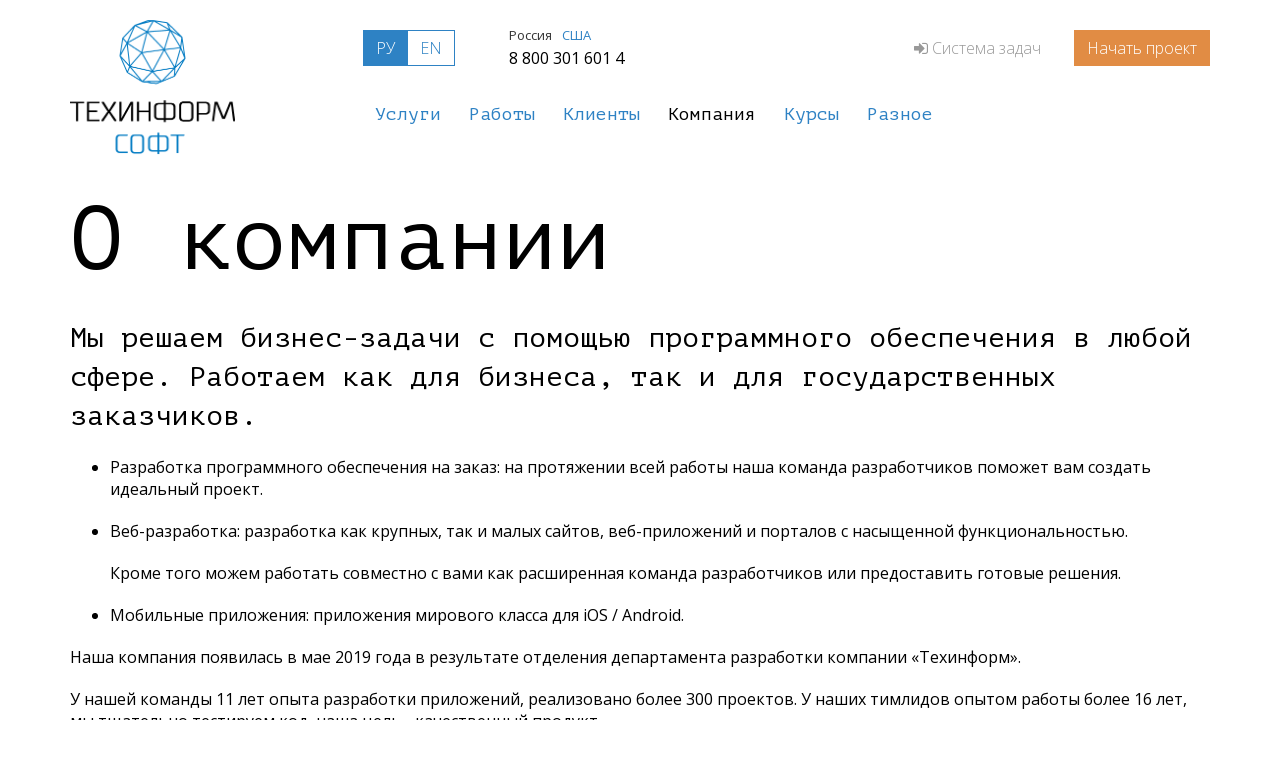

--- FILE ---
content_type: text/html; charset=utf-8
request_url: https://techinform.dev/about
body_size: 6623
content:
<!DOCTYPE html>
<html lang='en'>
<head>
<meta charset='UTF-8'>
<meta content='text/html; charset=UTF-8' http-equiv='Content-Type'>
<meta content='ru' http-equiv='Content-Language'>
<meta content='width=device-width, initial-scale=1' name='viewport'>
<meta content='разработка сайтов, разработка веб сайтов, корпоративный сайт, создание сайтов, разработка приложений, разработка официального сайта, создание приложений, создание интернет-магазинов, Android, iOS, Machine Learning, Big Data, веб-сервисы — Techinform Soft' name='keywords'>
<meta content='Техинформ Софт - о компании, курсы по Ruby on Rails в Уфе, вакансии, стажировка — Techinform Soft' name='description'>
<title>
О компании Техинформ Софт - технологическая компания, занимающаяся проектированием и разработкой высоконагруженных интернет-решений для бизнеса и госкомпаний — Techinform Soft
</title>
<link href='/apple-icon-57x57.png' rel='apple-touch-icon' sizes='57x57'>
<link href='/apple-icon-60x60.png' rel='apple-touch-icon' sizes='60x60'>
<link href='/apple-icon-72x72.png' rel='apple-touch-icon' sizes='72x72'>
<link href='/apple-icon-76x76.png' rel='apple-touch-icon' sizes='76x76'>
<link href='/apple-icon-114x114.png' rel='apple-touch-icon' sizes='114x114'>
<link href='/apple-icon-120x120.png' rel='apple-touch-icon' sizes='120x120'>
<link href='/apple-icon-144x144.png' rel='apple-touch-icon' sizes='144x144'>
<link href='/apple-icon-152x152.png' rel='apple-touch-icon' sizes='152x152'>
<link href='/apple-icon-180x180.png' rel='apple-touch-icon' sizes='180x180'>
<link href='/android-icon-192x192.png' rel='icon' sizes='192x192' type='image/png'>
<link href='/favicon-32x32.png' rel='icon' sizes='32x32' type='image/png'>
<link href='/favicon-96x96.png' rel='icon' sizes='96x96' type='image/png'>
<link href='/favicon-16x16.png' rel='icon' sizes='16x16' type='image/png'>
<link href='/manifest.json' rel='manifest'>
<meta content='#ffffff' name='msapplication-TileColor'>
<meta content='/ms-icon-144x144.png' name='msapplication-TileImage'>
<meta content='#ffffff' name='theme-color'>
<link href='https://mc.yandex.ru' rel='preconnect'>
<link href='https://www.facebook.com' rel='preconnect'>
<link href='https://www.gstatic.com' rel='preconnect'>
<link href='https://fonts.gstatic.com' rel='preconnect'>
<link as='style' href='/assets/fontawesome-webfont-2adefcbc041e7d18fcf2d417879dc5a09997aa64d675b7a3c4b6ce33da13f3fe.woff2' rel='preload'>
<meta content='yes' name='apple-mobile-web-app-capable'>
<meta content='black-translucent' name='apple-mobile-web-app-status-bar-style'>
<meta content='Техинформ Софт Приложение' name='application-name'>
<script async='' src='https://www.googletagmanager.com/gtag/js?id=UA-148403687-1'></script>
<!-- Yandex.Metrika counter -->
<script type="text/javascript" >
   (function(m,e,t,r,i,k,a){m[i]=m[i]||function(){(m[i].a=m[i].a||[]).push(arguments)};
   m[i].l=1*new Date();k=e.createElement(t),a=e.getElementsByTagName(t)[0],k.async=1,k.src=r,a.parentNode.insertBefore(k,a)})
   (window, document, "script", "https://mc.yandex.ru/metrika/tag.js", "ym");

   ym(54466918, "init", {
        clickmap:true,
        trackLinks:true,
        accurateTrackBounce:true,
        webvisor:true
   });
</script>
<noscript><div><img src="https://mc.yandex.ru/watch/54466918" style="position:absolute; left:-9999px;" alt="" /></div></noscript>
<!-- /Yandex.Metrika counter -->

<link rel="stylesheet" media="screen" href="/assets/application-d366a1f157d59793397bd6356452a96953bf3692d1db0d150281f7c1c6fbee0b.css" data-turbolinks-track="reload" />
<script src="/assets/application-93e9d8fd628778f55e5c922f02d1425c9877051797ab5b1ad27b27cb45f90b78.js" data-turbolinks-track="reload" async="async"></script>
<link href='https://techinform.dev/en/about' hreflang='en' rel='alternate'>
<link href='https://techinform.dev/about' hreflang='ru' rel='alternate'>
<meta name="csrf-param" content="authenticity_token" />
<meta name="csrf-token" content="BnH0SZvEJWCKf8gyshxXlN3r70iJRwY2NYW3dCjM6h/deuwwzjMzC5mQ3tfAyg9ERIBmgPbERBrRw5cjURYX6g==" />
</head>
<body id='default'>
<div id='header'>
<div class='container'>
<div class='row'>
<div class='col-sm-3 col-xs-6'>
<div class='menu_group'>
<div class='logo'>
<div class='logo_size'>
<a href="/"><img class="img-responsive" src="/assets/logo_b_ru-6050df9e3f5f725fb1a49e7f86f7e51f42626ca78c9306e4fd4389a68c2f8998.png" alt="Logo b ru" />
</a></div>
</div>
</div>
</div>
<div class='col-sm-9 col-xs-6'>
<div class='row'>
<div class='col-sm-2 col-xs-12 locales'>
<div class='btn-group'>
<div class='btn btn-primary pull-left'>
РУ
</div>
<a class="btn btn-ghost  pull-left" href="/en/about">EN</a>
</div>
</div>
<div class='col-sm-4 col-xs-12 phone'>
<div role='tabpanel'>
<ul class='nav nav-tabs hidden-xs' role='tablist'>
<li class='active' role='presentation'>
<a data-toggle='tab' href='#contact1h' role='tab'>
Россия
</a>
</li>
<li role='presentation'>
<a data-toggle='tab' href='#contact4h' role='tab'>
США
</a>
</li>
</ul>
<div class='tab-content'>
<div class='tab-pane active' id='contact1h' role='tabpanel'>
<div class='links'>
<div class='item'>
<a class="black" href="tel:+78003016014">8 800 301 601 4</a>
</div>
</div>
</div>
<div class='tab-pane' id='contact4h' role='tabpanel'>
<div class='links'>
<div class='item'>+1 888 24 22 978</div>
</div>
</div>
</div>
</div>
</div>
<div class='col-sm-6 hidden-xs'>
<div class='block_1'>
<a class="btn btn-default btn-orange pull-right order-now-btn new-feedback ya-event-click" data-ya-event="CommonOrder" href="#">Начать проект</a>
<a class="btn btn-default btn-taskmanager pull-right ya-event-click" data-ya-event="GoToRedmine" target="_blank" rel="noopener" href="https://clients.techinform.dev/"><i class='fa fa-sign-in'></i>
<span class='hidden-xs hidden-sm'></span>
Система задач
</a></div>
</div>
</div>
</div>
<div class='col-sm-9 col-xs-12'>
<div class='menu_bar'>
<div class='menu_link has_sub_menu'>
<a class="inactive main-menu" href="/services"><span>Услуги</span></a>
<div class='sub_menu'>
<div class='row margin-bottom-20'>
<div class='col-xs-6 big'>
<div class='item'>
<a href="/web_development">Веб-разработка</a>
<div class='descr'>
Онлайн-сервисы, сайты, порталы, интернет-магазины, SAAS
</div>
</div>
<div class='item'>
<a href="/mobile_applications">Мобильные приложения</a>
<div class='descr'>
Нативные iOS  или Android, кросс-платформенные ReactNative
</div>
</div>
<div class='item'>
<a class="green" href="/startup_team">Запуск стартапов</a>
<div class='descr'>
SCRUM-команда для вашего стартапа
</div>
</div>
</div>
<div class='col-xs-6'>
<div class='item'>
<a href="/tz">Разработка ТЗ, прототипирование</a>
</div>
<div class='item'>
<a href="/audit">Аудит ИТ-проектов</a>
</div>
<div class='item'>
<a href="/pm">Управление проектами, консалтинг</a>
</div>
<div class='item'>
<a href="/techdocs">Разработка технической документации</a>
</div>
<div class='item'>
<a href="/support">Сопровождение проектов, техническая поддержка, продвижение</a>
</div>
</div>
</div>
</div>
</div>
<div class='menu_link'>
<a class="inactive main-menu" href="/projects"><span>Работы</span></a>
</div>
<div class='menu_link has_sub_menu'>
<a class="inactive main-menu" href="/clients"><span>Клиенты</span></a>
<div class='sub_menu'>
<div class='item'><a href="/workflow">Процесс</a></div>
<div class='item'><a href="/collaboration_models">Модели работы с клиентами</a></div>
<div class='item'><a href="/brief">Разработка брифа (краткого ТЗ)</a></div>
<div class='item'><a href="/clients">Клиенты</a></div>
</div>
</div>
<div class='menu_link has_sub_menu'>
<a class="active main-menu" href="/about"><span>Компания</span></a>
<div class='sub_menu'>
<div class='item'><a href="/about">О компании</a></div>
<div class='item'><a href="/contact">Контактная информация</a></div>
<div class='item'><a href="/vacancy">Вакансии</a></div>
<div class='item'><a href="/internship">Стажировка</a></div>
<div class='item'><a href="/referral_program">Реферальная программа</a></div>
<div class='item'><a href="/course">Курсы по RubyOnRails</a></div>
</div>
</div>
<div class='menu_link'>
<div class='item'>
<a class="inactive main-menu" href="/course"><span>Курсы</span></a>
</div>
</div>
<div class='menu_link has_sub_menu'>
<a class="inactive main-menu" href="#"><span>Разное</span></a>
<div class='sub_menu'>
<div class='item'><a href="/books">Полезные книги</a></div>
</div>
</div>
</div>
</div>
</div>
</div>
<div class='modal fade' id='feedback-box'>
<div class='modal-dialog'>
<div class='modal-content'>
<form class="simple_form new_feedback" id="new_feedback" novalidate="novalidate" data-type="json" enctype="multipart/form-data" action="/feedback" accept-charset="UTF-8" data-remote="true" method="post"><div class='modal-header'>
<button aria-hidden='true' class='close' data-dismiss='modal' type='button'>
&times;
</button>
<h3 class='modal-title'>Начать проект</h3>
</div>
<div class='modal-body'>
<div class='errors'></div>
<div class='form-group'>
<div class="form-group string required feedback_name"><input class="form-control string required" placeholder="Как вас зовут (имя и фамилия)" type="text" name="feedback[name]" id="feedback_name" /></div>
<div class="form-group tel required feedback_phone"><input class="form-control string tel required" placeholder="Ваш телефон" type="tel" name="feedback[phone]" id="feedback_phone" /></div>
<div class="form-group email required feedback_email"><input class="form-control string email required" placeholder="Электронная почта" type="email" value="" name="feedback[email]" id="feedback_email" /></div>
<div class="form-group text required feedback_description"><textarea class="form-control text required" placeholder="И немного подробностей о вашем проекте" name="feedback[description]" id="feedback_description">
</textarea></div>
<div class="form-group file optional feedback_attachments"><input multiple="multiple" class="file optional" type="file" name="feedback[attachments][]" id="feedback_attachments" /></div>
<span id='captcha_feedback'></span>
</div>
</div>
<div class='modal-footer text-center'>
<input type="submit" name="commit" value="Отправить" class="btn btn-default btn btn-green " data-disable-with="Отправить" />
</div>
</form></div>
</div>
</div>
<div class='modal fade' id='feedback-box-complete'>
<div class='modal-dialog'>
<div class='modal-content'>
<div class='modal-header'>
<button aria-hidden='true' class='close' data-dismiss='modal' type='button'>
&times;
</button>
<h4 class='modal-title'>
<div class='text-center'>
Спасибо за обращение!
</div>
</h4>
</div>
<div class='modal-body'>
<div class='text-center'>
Ваше сообщение успешно отправлено. Мы постараемся связаться с вами в ближайшее время.
</div>
</div>
<div class='modal-footer'>
<div class='text-center'>
<button class='btn btn-primary' data-dismiss='modal' type='button'>
OK
</button>
</div>
</div>
</div>
</div>
</div>

<div class='modal fade' id='resume-box'>
<div class='modal-dialog'>
<div class='modal-content'>
<form class="simple_form new_resume" id="new_resume" novalidate="novalidate" data-type="json" enctype="multipart/form-data" action="/resumes" accept-charset="UTF-8" data-remote="true" method="post"><div class='modal-header'>
<button aria-hidden='true' class='close' data-dismiss='modal' type='button'>
&times;
</button>
<h3 class='modal-title'>Отправить резюме</h3>
</div>
<div class='modal-body'>
<div class='errors'></div>
<div class='form-group'>
<div class="form-group string required resume_name"><input class="form-control string required" placeholder="Ваше имя" type="text" name="resume[name]" id="resume_name" /></div>
<div class="form-group tel required resume_phone"><input class="form-control string tel required" placeholder="Телефон" type="tel" name="resume[phone]" id="resume_phone" /></div>
<div class="form-group email required resume_email"><input class="form-control string email required" placeholder="E-mail" type="email" name="resume[email]" id="resume_email" /></div>
<div class="form-group text optional resume_note"><textarea class="form-control text optional" placeholder="Комментарий" name="resume[note]" id="resume_note">
</textarea></div>
<div class="form-group file required resume_attachment"><input class="file required" type="file" name="resume[attachment]" id="resume_attachment" /></div>
<span id='captcha_resume'></span>
</div>
</div>
<div class='modal-footer text-center'>
<input type="submit" name="commit" value="Отправить резюме" class="btn btn-default btn btn-green" data-disable-with="Отправить резюме" />
</div>
</form></div>
</div>
</div>
<div class='modal fade' id='resume-box-complete'>
<div class='modal-dialog'>
<div class='modal-content'>
<div class='modal-header'>
<button aria-hidden='true' class='close' data-dismiss='modal' type='button'>
&times;
</button>
<h4 class='modal-title'>
<div class='text-center'>
Спасибо за обращение!
</div>
</h4>
</div>
<div class='modal-body'>
<div class='text-center'>
Ваше резюме успешно отправлено. Мы постараемся связаться с вами в ближайшее время.
</div>
</div>
<div class='modal-footer'>
<div class='text-center'>
<button class='btn btn-primary' data-dismiss='modal' type='button'>
OK
</button>
</div>
</div>
</div>
</div>
</div>


</div>
<div id='aboutPage2'>
<div id='h1_ver2'>
<div class='container'>
<div class='row mb-40'>
<div class='col-xs-12'>
<h1 class="header">О компании</h1>
<h3 class='light'>
Мы решаем бизнес-задачи с помощью программного обеспечения в любой сфере. Работаем как для бизнеса, так и для государственных заказчиков.
</h3>
<ul>
<li>
<p>
Разработка программного обеспечения на заказ: на протяжении всей работы наша команда разработчиков поможет вам создать идеальный проект.
</p>
</li>
<li>
<p>
Веб-разработка: разработка как крупных, так и малых сайтов, веб-приложений и порталов с насыщенной функциональностью.
</p>
<p>
Кроме того можем работать совместно с вами как расширенная команда разработчиков или предоставить готовые решения.
</p>
</li>
<li>
<p>
Мобильные приложения: приложения мирового класса для iOS / Android.
</p>
</li>
</ul>
<p>
Наша компания появилась в мае 2019 года в результате отделения департамента разработки компании «Техинформ».
</p>
<p>
У нашей команды 11 лет опыта разработки приложений, реализовано более 300 проектов. У наших тимлидов опытом работы более 16 лет, мы тщательно тестируем код, наша цель - качественный продукт.
</p>
<p>
Основные платформы, которые мы используем в работе - Ruby on Rails и React Native.
</p>
</div>
</div>
</div>
</div>
</div>
<div id='content'>
<div class='container'>
<div class='row'>
<div class='col-sm-9'>
<div class='mb-40'>
<h2>Почему Ruby on Rails?</h2>
<p>Благодаря этому фреймворку мы можем создавать нестандартные приложения разного уровня сложности за сравнительно короткие периоды времени.</p>
<div class='mb-40'></div>
<h2>React Native</h2>
<p>Быстрая скорость при создании мобильных приложений, которые будут работать на всех актуальных платформах.</p>
</div>
<div class='mb-40'>
<h2>Техинформ Софт и Ко</h2>
<p>
Мы развиваемся и готовы принять в команду новых людей. О вакансиях можно
узнать&nbsp;<a href="/vacancy">здесь</a>.
</p>
<p>Если вы заинтересовались нами, то вот наша почта и телефон: (12-часовой ответ гарантирован!) <a href="/contact">«Контактная информация»</a>.</p>
</div>
</div>
</div>
</div>
</div>

<div id='footer'>
<div class='container'>
<div class='row'>
<div class='col-xs-12 col-sm-4'>
<h4>
© 2026
Техинформ Софт
</h4>
<div role='tabpanel'>
<ul class='nav nav-tabs' role='tablist'>
<li class='active' role='presentation'>
<a data-toggle='tab' href='#contact1' role='tab'>
Россия
</a>
</li>
<li role='presentation'>
<a data-toggle='tab' href='#contact4' role='tab'>
США
</a>
</li>
</ul>
<div class='tab-content'>
<div class='tab-pane active' id='contact1' role='tabpanel'>
<div class='links'>
<div class='item'>8 800 301 601 4</div>
<div class='item'><a href="/contact">Контактная информация</a></div>
</div>
</div>
<div class='tab-pane' id='contact4' role='tabpanel'>
<div class='links'>
<div class='item'>+1 888 24 22 978</div>
<div class='item'><a href="/contact">Контактная информация</a></div>
</div>
</div>
</div>
</div>
<div class='github'>
<i class='fa fa-github'></i>
<a class="ya-event-click" data-ya-event="GoToGithub" target="_black" rel="noopener" href="https://github.com/techinform-dev">github.com/techinform-dev</a>
</div>
</div>
<div class='col-xs-12 col-sm-8'>
<div class='row'>
<div class='col-sm-3 col-xs-6'>
<h4>
Услуги
</h4>
<div class='links'>
<div class='item'>
<a href="/web_development">Веб-разработка</a>
</div>
<div class='item'>
<a href="/mobile_applications">Мобильные приложения</a>
</div>
<div class='item'>
<a href="/startup_team">Запуск стартапов</a>
</div>
</div>
</div>
<div class='col-sm-3 col-xs-6'>
<h4>
Клиенты
</h4>
<div class='links'>
<div class='item'><a href="/projects">Работы</a></div>
<div class='item'><a href="/clients">Клиенты</a></div>
<div class='item'><a href="/workflow">Процесс</a></div>
<div class='item'><a href="/collaboration_models">Модели работы с клиентами</a></div>
<div class='item'><a href="/brief">Разработка брифа (краткого ТЗ)</a></div>
</div>
</div>
<div class='col-sm-3 col-xs-6'>
<h4>
Компания
</h4>
<div class='links'>
<div class='item'>
<a href="/course">Курсы по RubyOnRails
</a></div>
<div class='item'><a href="/about">О компании</a></div>
<div class='item'><a href="/contact">Контактная информация</a></div>
<div class='item'><a href="/vacancy">Вакансии</a></div>
<div class='item'><a href="/internship">Стажировка</a></div>
<div class='item'><a href="/referral_program">Реферальная программа</a></div>
</div>
</div>
</div>
</div>
</div>
</div>
<script>
  var widgetCaptchas = {};
  // Делаем так, потому что у нас больше 1 капчи
  var onloadCallback = function() {
        // Renders the HTML element with id 'example1' as a reCAPTCHA widget.
        // The id of the reCAPTCHA widget is assigned to 'widgetFeedback'.
    widgetCaptchas.feedback = grecaptcha.render(document.getElementById('captcha_feedback'), {
      'sitekey' : "6Lf1f60UAAAAAAm3vNztdCe8n3A6rh6ZMW8Ybrkx"
    });
    widgetCaptchas.resume = grecaptcha.render(document.getElementById('captcha_resume'), {
      'sitekey' : "6Lf1f60UAAAAAAm3vNztdCe8n3A6rh6ZMW8Ybrkx"
    });
  }
</script>
<script async='' defer='defer' src='https://www.google.com/recaptcha/api.js?onload=onloadCallback&amp;render=explicit'></script>
</div>

</body>
</html>


--- FILE ---
content_type: text/html; charset=utf-8
request_url: https://www.google.com/recaptcha/api2/anchor?ar=1&k=6Lf1f60UAAAAAAm3vNztdCe8n3A6rh6ZMW8Ybrkx&co=aHR0cHM6Ly90ZWNoaW5mb3JtLmRldjo0NDM.&hl=en&v=N67nZn4AqZkNcbeMu4prBgzg&size=normal&anchor-ms=20000&execute-ms=30000&cb=es993jvr6ots
body_size: 49200
content:
<!DOCTYPE HTML><html dir="ltr" lang="en"><head><meta http-equiv="Content-Type" content="text/html; charset=UTF-8">
<meta http-equiv="X-UA-Compatible" content="IE=edge">
<title>reCAPTCHA</title>
<style type="text/css">
/* cyrillic-ext */
@font-face {
  font-family: 'Roboto';
  font-style: normal;
  font-weight: 400;
  font-stretch: 100%;
  src: url(//fonts.gstatic.com/s/roboto/v48/KFO7CnqEu92Fr1ME7kSn66aGLdTylUAMa3GUBHMdazTgWw.woff2) format('woff2');
  unicode-range: U+0460-052F, U+1C80-1C8A, U+20B4, U+2DE0-2DFF, U+A640-A69F, U+FE2E-FE2F;
}
/* cyrillic */
@font-face {
  font-family: 'Roboto';
  font-style: normal;
  font-weight: 400;
  font-stretch: 100%;
  src: url(//fonts.gstatic.com/s/roboto/v48/KFO7CnqEu92Fr1ME7kSn66aGLdTylUAMa3iUBHMdazTgWw.woff2) format('woff2');
  unicode-range: U+0301, U+0400-045F, U+0490-0491, U+04B0-04B1, U+2116;
}
/* greek-ext */
@font-face {
  font-family: 'Roboto';
  font-style: normal;
  font-weight: 400;
  font-stretch: 100%;
  src: url(//fonts.gstatic.com/s/roboto/v48/KFO7CnqEu92Fr1ME7kSn66aGLdTylUAMa3CUBHMdazTgWw.woff2) format('woff2');
  unicode-range: U+1F00-1FFF;
}
/* greek */
@font-face {
  font-family: 'Roboto';
  font-style: normal;
  font-weight: 400;
  font-stretch: 100%;
  src: url(//fonts.gstatic.com/s/roboto/v48/KFO7CnqEu92Fr1ME7kSn66aGLdTylUAMa3-UBHMdazTgWw.woff2) format('woff2');
  unicode-range: U+0370-0377, U+037A-037F, U+0384-038A, U+038C, U+038E-03A1, U+03A3-03FF;
}
/* math */
@font-face {
  font-family: 'Roboto';
  font-style: normal;
  font-weight: 400;
  font-stretch: 100%;
  src: url(//fonts.gstatic.com/s/roboto/v48/KFO7CnqEu92Fr1ME7kSn66aGLdTylUAMawCUBHMdazTgWw.woff2) format('woff2');
  unicode-range: U+0302-0303, U+0305, U+0307-0308, U+0310, U+0312, U+0315, U+031A, U+0326-0327, U+032C, U+032F-0330, U+0332-0333, U+0338, U+033A, U+0346, U+034D, U+0391-03A1, U+03A3-03A9, U+03B1-03C9, U+03D1, U+03D5-03D6, U+03F0-03F1, U+03F4-03F5, U+2016-2017, U+2034-2038, U+203C, U+2040, U+2043, U+2047, U+2050, U+2057, U+205F, U+2070-2071, U+2074-208E, U+2090-209C, U+20D0-20DC, U+20E1, U+20E5-20EF, U+2100-2112, U+2114-2115, U+2117-2121, U+2123-214F, U+2190, U+2192, U+2194-21AE, U+21B0-21E5, U+21F1-21F2, U+21F4-2211, U+2213-2214, U+2216-22FF, U+2308-230B, U+2310, U+2319, U+231C-2321, U+2336-237A, U+237C, U+2395, U+239B-23B7, U+23D0, U+23DC-23E1, U+2474-2475, U+25AF, U+25B3, U+25B7, U+25BD, U+25C1, U+25CA, U+25CC, U+25FB, U+266D-266F, U+27C0-27FF, U+2900-2AFF, U+2B0E-2B11, U+2B30-2B4C, U+2BFE, U+3030, U+FF5B, U+FF5D, U+1D400-1D7FF, U+1EE00-1EEFF;
}
/* symbols */
@font-face {
  font-family: 'Roboto';
  font-style: normal;
  font-weight: 400;
  font-stretch: 100%;
  src: url(//fonts.gstatic.com/s/roboto/v48/KFO7CnqEu92Fr1ME7kSn66aGLdTylUAMaxKUBHMdazTgWw.woff2) format('woff2');
  unicode-range: U+0001-000C, U+000E-001F, U+007F-009F, U+20DD-20E0, U+20E2-20E4, U+2150-218F, U+2190, U+2192, U+2194-2199, U+21AF, U+21E6-21F0, U+21F3, U+2218-2219, U+2299, U+22C4-22C6, U+2300-243F, U+2440-244A, U+2460-24FF, U+25A0-27BF, U+2800-28FF, U+2921-2922, U+2981, U+29BF, U+29EB, U+2B00-2BFF, U+4DC0-4DFF, U+FFF9-FFFB, U+10140-1018E, U+10190-1019C, U+101A0, U+101D0-101FD, U+102E0-102FB, U+10E60-10E7E, U+1D2C0-1D2D3, U+1D2E0-1D37F, U+1F000-1F0FF, U+1F100-1F1AD, U+1F1E6-1F1FF, U+1F30D-1F30F, U+1F315, U+1F31C, U+1F31E, U+1F320-1F32C, U+1F336, U+1F378, U+1F37D, U+1F382, U+1F393-1F39F, U+1F3A7-1F3A8, U+1F3AC-1F3AF, U+1F3C2, U+1F3C4-1F3C6, U+1F3CA-1F3CE, U+1F3D4-1F3E0, U+1F3ED, U+1F3F1-1F3F3, U+1F3F5-1F3F7, U+1F408, U+1F415, U+1F41F, U+1F426, U+1F43F, U+1F441-1F442, U+1F444, U+1F446-1F449, U+1F44C-1F44E, U+1F453, U+1F46A, U+1F47D, U+1F4A3, U+1F4B0, U+1F4B3, U+1F4B9, U+1F4BB, U+1F4BF, U+1F4C8-1F4CB, U+1F4D6, U+1F4DA, U+1F4DF, U+1F4E3-1F4E6, U+1F4EA-1F4ED, U+1F4F7, U+1F4F9-1F4FB, U+1F4FD-1F4FE, U+1F503, U+1F507-1F50B, U+1F50D, U+1F512-1F513, U+1F53E-1F54A, U+1F54F-1F5FA, U+1F610, U+1F650-1F67F, U+1F687, U+1F68D, U+1F691, U+1F694, U+1F698, U+1F6AD, U+1F6B2, U+1F6B9-1F6BA, U+1F6BC, U+1F6C6-1F6CF, U+1F6D3-1F6D7, U+1F6E0-1F6EA, U+1F6F0-1F6F3, U+1F6F7-1F6FC, U+1F700-1F7FF, U+1F800-1F80B, U+1F810-1F847, U+1F850-1F859, U+1F860-1F887, U+1F890-1F8AD, U+1F8B0-1F8BB, U+1F8C0-1F8C1, U+1F900-1F90B, U+1F93B, U+1F946, U+1F984, U+1F996, U+1F9E9, U+1FA00-1FA6F, U+1FA70-1FA7C, U+1FA80-1FA89, U+1FA8F-1FAC6, U+1FACE-1FADC, U+1FADF-1FAE9, U+1FAF0-1FAF8, U+1FB00-1FBFF;
}
/* vietnamese */
@font-face {
  font-family: 'Roboto';
  font-style: normal;
  font-weight: 400;
  font-stretch: 100%;
  src: url(//fonts.gstatic.com/s/roboto/v48/KFO7CnqEu92Fr1ME7kSn66aGLdTylUAMa3OUBHMdazTgWw.woff2) format('woff2');
  unicode-range: U+0102-0103, U+0110-0111, U+0128-0129, U+0168-0169, U+01A0-01A1, U+01AF-01B0, U+0300-0301, U+0303-0304, U+0308-0309, U+0323, U+0329, U+1EA0-1EF9, U+20AB;
}
/* latin-ext */
@font-face {
  font-family: 'Roboto';
  font-style: normal;
  font-weight: 400;
  font-stretch: 100%;
  src: url(//fonts.gstatic.com/s/roboto/v48/KFO7CnqEu92Fr1ME7kSn66aGLdTylUAMa3KUBHMdazTgWw.woff2) format('woff2');
  unicode-range: U+0100-02BA, U+02BD-02C5, U+02C7-02CC, U+02CE-02D7, U+02DD-02FF, U+0304, U+0308, U+0329, U+1D00-1DBF, U+1E00-1E9F, U+1EF2-1EFF, U+2020, U+20A0-20AB, U+20AD-20C0, U+2113, U+2C60-2C7F, U+A720-A7FF;
}
/* latin */
@font-face {
  font-family: 'Roboto';
  font-style: normal;
  font-weight: 400;
  font-stretch: 100%;
  src: url(//fonts.gstatic.com/s/roboto/v48/KFO7CnqEu92Fr1ME7kSn66aGLdTylUAMa3yUBHMdazQ.woff2) format('woff2');
  unicode-range: U+0000-00FF, U+0131, U+0152-0153, U+02BB-02BC, U+02C6, U+02DA, U+02DC, U+0304, U+0308, U+0329, U+2000-206F, U+20AC, U+2122, U+2191, U+2193, U+2212, U+2215, U+FEFF, U+FFFD;
}
/* cyrillic-ext */
@font-face {
  font-family: 'Roboto';
  font-style: normal;
  font-weight: 500;
  font-stretch: 100%;
  src: url(//fonts.gstatic.com/s/roboto/v48/KFO7CnqEu92Fr1ME7kSn66aGLdTylUAMa3GUBHMdazTgWw.woff2) format('woff2');
  unicode-range: U+0460-052F, U+1C80-1C8A, U+20B4, U+2DE0-2DFF, U+A640-A69F, U+FE2E-FE2F;
}
/* cyrillic */
@font-face {
  font-family: 'Roboto';
  font-style: normal;
  font-weight: 500;
  font-stretch: 100%;
  src: url(//fonts.gstatic.com/s/roboto/v48/KFO7CnqEu92Fr1ME7kSn66aGLdTylUAMa3iUBHMdazTgWw.woff2) format('woff2');
  unicode-range: U+0301, U+0400-045F, U+0490-0491, U+04B0-04B1, U+2116;
}
/* greek-ext */
@font-face {
  font-family: 'Roboto';
  font-style: normal;
  font-weight: 500;
  font-stretch: 100%;
  src: url(//fonts.gstatic.com/s/roboto/v48/KFO7CnqEu92Fr1ME7kSn66aGLdTylUAMa3CUBHMdazTgWw.woff2) format('woff2');
  unicode-range: U+1F00-1FFF;
}
/* greek */
@font-face {
  font-family: 'Roboto';
  font-style: normal;
  font-weight: 500;
  font-stretch: 100%;
  src: url(//fonts.gstatic.com/s/roboto/v48/KFO7CnqEu92Fr1ME7kSn66aGLdTylUAMa3-UBHMdazTgWw.woff2) format('woff2');
  unicode-range: U+0370-0377, U+037A-037F, U+0384-038A, U+038C, U+038E-03A1, U+03A3-03FF;
}
/* math */
@font-face {
  font-family: 'Roboto';
  font-style: normal;
  font-weight: 500;
  font-stretch: 100%;
  src: url(//fonts.gstatic.com/s/roboto/v48/KFO7CnqEu92Fr1ME7kSn66aGLdTylUAMawCUBHMdazTgWw.woff2) format('woff2');
  unicode-range: U+0302-0303, U+0305, U+0307-0308, U+0310, U+0312, U+0315, U+031A, U+0326-0327, U+032C, U+032F-0330, U+0332-0333, U+0338, U+033A, U+0346, U+034D, U+0391-03A1, U+03A3-03A9, U+03B1-03C9, U+03D1, U+03D5-03D6, U+03F0-03F1, U+03F4-03F5, U+2016-2017, U+2034-2038, U+203C, U+2040, U+2043, U+2047, U+2050, U+2057, U+205F, U+2070-2071, U+2074-208E, U+2090-209C, U+20D0-20DC, U+20E1, U+20E5-20EF, U+2100-2112, U+2114-2115, U+2117-2121, U+2123-214F, U+2190, U+2192, U+2194-21AE, U+21B0-21E5, U+21F1-21F2, U+21F4-2211, U+2213-2214, U+2216-22FF, U+2308-230B, U+2310, U+2319, U+231C-2321, U+2336-237A, U+237C, U+2395, U+239B-23B7, U+23D0, U+23DC-23E1, U+2474-2475, U+25AF, U+25B3, U+25B7, U+25BD, U+25C1, U+25CA, U+25CC, U+25FB, U+266D-266F, U+27C0-27FF, U+2900-2AFF, U+2B0E-2B11, U+2B30-2B4C, U+2BFE, U+3030, U+FF5B, U+FF5D, U+1D400-1D7FF, U+1EE00-1EEFF;
}
/* symbols */
@font-face {
  font-family: 'Roboto';
  font-style: normal;
  font-weight: 500;
  font-stretch: 100%;
  src: url(//fonts.gstatic.com/s/roboto/v48/KFO7CnqEu92Fr1ME7kSn66aGLdTylUAMaxKUBHMdazTgWw.woff2) format('woff2');
  unicode-range: U+0001-000C, U+000E-001F, U+007F-009F, U+20DD-20E0, U+20E2-20E4, U+2150-218F, U+2190, U+2192, U+2194-2199, U+21AF, U+21E6-21F0, U+21F3, U+2218-2219, U+2299, U+22C4-22C6, U+2300-243F, U+2440-244A, U+2460-24FF, U+25A0-27BF, U+2800-28FF, U+2921-2922, U+2981, U+29BF, U+29EB, U+2B00-2BFF, U+4DC0-4DFF, U+FFF9-FFFB, U+10140-1018E, U+10190-1019C, U+101A0, U+101D0-101FD, U+102E0-102FB, U+10E60-10E7E, U+1D2C0-1D2D3, U+1D2E0-1D37F, U+1F000-1F0FF, U+1F100-1F1AD, U+1F1E6-1F1FF, U+1F30D-1F30F, U+1F315, U+1F31C, U+1F31E, U+1F320-1F32C, U+1F336, U+1F378, U+1F37D, U+1F382, U+1F393-1F39F, U+1F3A7-1F3A8, U+1F3AC-1F3AF, U+1F3C2, U+1F3C4-1F3C6, U+1F3CA-1F3CE, U+1F3D4-1F3E0, U+1F3ED, U+1F3F1-1F3F3, U+1F3F5-1F3F7, U+1F408, U+1F415, U+1F41F, U+1F426, U+1F43F, U+1F441-1F442, U+1F444, U+1F446-1F449, U+1F44C-1F44E, U+1F453, U+1F46A, U+1F47D, U+1F4A3, U+1F4B0, U+1F4B3, U+1F4B9, U+1F4BB, U+1F4BF, U+1F4C8-1F4CB, U+1F4D6, U+1F4DA, U+1F4DF, U+1F4E3-1F4E6, U+1F4EA-1F4ED, U+1F4F7, U+1F4F9-1F4FB, U+1F4FD-1F4FE, U+1F503, U+1F507-1F50B, U+1F50D, U+1F512-1F513, U+1F53E-1F54A, U+1F54F-1F5FA, U+1F610, U+1F650-1F67F, U+1F687, U+1F68D, U+1F691, U+1F694, U+1F698, U+1F6AD, U+1F6B2, U+1F6B9-1F6BA, U+1F6BC, U+1F6C6-1F6CF, U+1F6D3-1F6D7, U+1F6E0-1F6EA, U+1F6F0-1F6F3, U+1F6F7-1F6FC, U+1F700-1F7FF, U+1F800-1F80B, U+1F810-1F847, U+1F850-1F859, U+1F860-1F887, U+1F890-1F8AD, U+1F8B0-1F8BB, U+1F8C0-1F8C1, U+1F900-1F90B, U+1F93B, U+1F946, U+1F984, U+1F996, U+1F9E9, U+1FA00-1FA6F, U+1FA70-1FA7C, U+1FA80-1FA89, U+1FA8F-1FAC6, U+1FACE-1FADC, U+1FADF-1FAE9, U+1FAF0-1FAF8, U+1FB00-1FBFF;
}
/* vietnamese */
@font-face {
  font-family: 'Roboto';
  font-style: normal;
  font-weight: 500;
  font-stretch: 100%;
  src: url(//fonts.gstatic.com/s/roboto/v48/KFO7CnqEu92Fr1ME7kSn66aGLdTylUAMa3OUBHMdazTgWw.woff2) format('woff2');
  unicode-range: U+0102-0103, U+0110-0111, U+0128-0129, U+0168-0169, U+01A0-01A1, U+01AF-01B0, U+0300-0301, U+0303-0304, U+0308-0309, U+0323, U+0329, U+1EA0-1EF9, U+20AB;
}
/* latin-ext */
@font-face {
  font-family: 'Roboto';
  font-style: normal;
  font-weight: 500;
  font-stretch: 100%;
  src: url(//fonts.gstatic.com/s/roboto/v48/KFO7CnqEu92Fr1ME7kSn66aGLdTylUAMa3KUBHMdazTgWw.woff2) format('woff2');
  unicode-range: U+0100-02BA, U+02BD-02C5, U+02C7-02CC, U+02CE-02D7, U+02DD-02FF, U+0304, U+0308, U+0329, U+1D00-1DBF, U+1E00-1E9F, U+1EF2-1EFF, U+2020, U+20A0-20AB, U+20AD-20C0, U+2113, U+2C60-2C7F, U+A720-A7FF;
}
/* latin */
@font-face {
  font-family: 'Roboto';
  font-style: normal;
  font-weight: 500;
  font-stretch: 100%;
  src: url(//fonts.gstatic.com/s/roboto/v48/KFO7CnqEu92Fr1ME7kSn66aGLdTylUAMa3yUBHMdazQ.woff2) format('woff2');
  unicode-range: U+0000-00FF, U+0131, U+0152-0153, U+02BB-02BC, U+02C6, U+02DA, U+02DC, U+0304, U+0308, U+0329, U+2000-206F, U+20AC, U+2122, U+2191, U+2193, U+2212, U+2215, U+FEFF, U+FFFD;
}
/* cyrillic-ext */
@font-face {
  font-family: 'Roboto';
  font-style: normal;
  font-weight: 900;
  font-stretch: 100%;
  src: url(//fonts.gstatic.com/s/roboto/v48/KFO7CnqEu92Fr1ME7kSn66aGLdTylUAMa3GUBHMdazTgWw.woff2) format('woff2');
  unicode-range: U+0460-052F, U+1C80-1C8A, U+20B4, U+2DE0-2DFF, U+A640-A69F, U+FE2E-FE2F;
}
/* cyrillic */
@font-face {
  font-family: 'Roboto';
  font-style: normal;
  font-weight: 900;
  font-stretch: 100%;
  src: url(//fonts.gstatic.com/s/roboto/v48/KFO7CnqEu92Fr1ME7kSn66aGLdTylUAMa3iUBHMdazTgWw.woff2) format('woff2');
  unicode-range: U+0301, U+0400-045F, U+0490-0491, U+04B0-04B1, U+2116;
}
/* greek-ext */
@font-face {
  font-family: 'Roboto';
  font-style: normal;
  font-weight: 900;
  font-stretch: 100%;
  src: url(//fonts.gstatic.com/s/roboto/v48/KFO7CnqEu92Fr1ME7kSn66aGLdTylUAMa3CUBHMdazTgWw.woff2) format('woff2');
  unicode-range: U+1F00-1FFF;
}
/* greek */
@font-face {
  font-family: 'Roboto';
  font-style: normal;
  font-weight: 900;
  font-stretch: 100%;
  src: url(//fonts.gstatic.com/s/roboto/v48/KFO7CnqEu92Fr1ME7kSn66aGLdTylUAMa3-UBHMdazTgWw.woff2) format('woff2');
  unicode-range: U+0370-0377, U+037A-037F, U+0384-038A, U+038C, U+038E-03A1, U+03A3-03FF;
}
/* math */
@font-face {
  font-family: 'Roboto';
  font-style: normal;
  font-weight: 900;
  font-stretch: 100%;
  src: url(//fonts.gstatic.com/s/roboto/v48/KFO7CnqEu92Fr1ME7kSn66aGLdTylUAMawCUBHMdazTgWw.woff2) format('woff2');
  unicode-range: U+0302-0303, U+0305, U+0307-0308, U+0310, U+0312, U+0315, U+031A, U+0326-0327, U+032C, U+032F-0330, U+0332-0333, U+0338, U+033A, U+0346, U+034D, U+0391-03A1, U+03A3-03A9, U+03B1-03C9, U+03D1, U+03D5-03D6, U+03F0-03F1, U+03F4-03F5, U+2016-2017, U+2034-2038, U+203C, U+2040, U+2043, U+2047, U+2050, U+2057, U+205F, U+2070-2071, U+2074-208E, U+2090-209C, U+20D0-20DC, U+20E1, U+20E5-20EF, U+2100-2112, U+2114-2115, U+2117-2121, U+2123-214F, U+2190, U+2192, U+2194-21AE, U+21B0-21E5, U+21F1-21F2, U+21F4-2211, U+2213-2214, U+2216-22FF, U+2308-230B, U+2310, U+2319, U+231C-2321, U+2336-237A, U+237C, U+2395, U+239B-23B7, U+23D0, U+23DC-23E1, U+2474-2475, U+25AF, U+25B3, U+25B7, U+25BD, U+25C1, U+25CA, U+25CC, U+25FB, U+266D-266F, U+27C0-27FF, U+2900-2AFF, U+2B0E-2B11, U+2B30-2B4C, U+2BFE, U+3030, U+FF5B, U+FF5D, U+1D400-1D7FF, U+1EE00-1EEFF;
}
/* symbols */
@font-face {
  font-family: 'Roboto';
  font-style: normal;
  font-weight: 900;
  font-stretch: 100%;
  src: url(//fonts.gstatic.com/s/roboto/v48/KFO7CnqEu92Fr1ME7kSn66aGLdTylUAMaxKUBHMdazTgWw.woff2) format('woff2');
  unicode-range: U+0001-000C, U+000E-001F, U+007F-009F, U+20DD-20E0, U+20E2-20E4, U+2150-218F, U+2190, U+2192, U+2194-2199, U+21AF, U+21E6-21F0, U+21F3, U+2218-2219, U+2299, U+22C4-22C6, U+2300-243F, U+2440-244A, U+2460-24FF, U+25A0-27BF, U+2800-28FF, U+2921-2922, U+2981, U+29BF, U+29EB, U+2B00-2BFF, U+4DC0-4DFF, U+FFF9-FFFB, U+10140-1018E, U+10190-1019C, U+101A0, U+101D0-101FD, U+102E0-102FB, U+10E60-10E7E, U+1D2C0-1D2D3, U+1D2E0-1D37F, U+1F000-1F0FF, U+1F100-1F1AD, U+1F1E6-1F1FF, U+1F30D-1F30F, U+1F315, U+1F31C, U+1F31E, U+1F320-1F32C, U+1F336, U+1F378, U+1F37D, U+1F382, U+1F393-1F39F, U+1F3A7-1F3A8, U+1F3AC-1F3AF, U+1F3C2, U+1F3C4-1F3C6, U+1F3CA-1F3CE, U+1F3D4-1F3E0, U+1F3ED, U+1F3F1-1F3F3, U+1F3F5-1F3F7, U+1F408, U+1F415, U+1F41F, U+1F426, U+1F43F, U+1F441-1F442, U+1F444, U+1F446-1F449, U+1F44C-1F44E, U+1F453, U+1F46A, U+1F47D, U+1F4A3, U+1F4B0, U+1F4B3, U+1F4B9, U+1F4BB, U+1F4BF, U+1F4C8-1F4CB, U+1F4D6, U+1F4DA, U+1F4DF, U+1F4E3-1F4E6, U+1F4EA-1F4ED, U+1F4F7, U+1F4F9-1F4FB, U+1F4FD-1F4FE, U+1F503, U+1F507-1F50B, U+1F50D, U+1F512-1F513, U+1F53E-1F54A, U+1F54F-1F5FA, U+1F610, U+1F650-1F67F, U+1F687, U+1F68D, U+1F691, U+1F694, U+1F698, U+1F6AD, U+1F6B2, U+1F6B9-1F6BA, U+1F6BC, U+1F6C6-1F6CF, U+1F6D3-1F6D7, U+1F6E0-1F6EA, U+1F6F0-1F6F3, U+1F6F7-1F6FC, U+1F700-1F7FF, U+1F800-1F80B, U+1F810-1F847, U+1F850-1F859, U+1F860-1F887, U+1F890-1F8AD, U+1F8B0-1F8BB, U+1F8C0-1F8C1, U+1F900-1F90B, U+1F93B, U+1F946, U+1F984, U+1F996, U+1F9E9, U+1FA00-1FA6F, U+1FA70-1FA7C, U+1FA80-1FA89, U+1FA8F-1FAC6, U+1FACE-1FADC, U+1FADF-1FAE9, U+1FAF0-1FAF8, U+1FB00-1FBFF;
}
/* vietnamese */
@font-face {
  font-family: 'Roboto';
  font-style: normal;
  font-weight: 900;
  font-stretch: 100%;
  src: url(//fonts.gstatic.com/s/roboto/v48/KFO7CnqEu92Fr1ME7kSn66aGLdTylUAMa3OUBHMdazTgWw.woff2) format('woff2');
  unicode-range: U+0102-0103, U+0110-0111, U+0128-0129, U+0168-0169, U+01A0-01A1, U+01AF-01B0, U+0300-0301, U+0303-0304, U+0308-0309, U+0323, U+0329, U+1EA0-1EF9, U+20AB;
}
/* latin-ext */
@font-face {
  font-family: 'Roboto';
  font-style: normal;
  font-weight: 900;
  font-stretch: 100%;
  src: url(//fonts.gstatic.com/s/roboto/v48/KFO7CnqEu92Fr1ME7kSn66aGLdTylUAMa3KUBHMdazTgWw.woff2) format('woff2');
  unicode-range: U+0100-02BA, U+02BD-02C5, U+02C7-02CC, U+02CE-02D7, U+02DD-02FF, U+0304, U+0308, U+0329, U+1D00-1DBF, U+1E00-1E9F, U+1EF2-1EFF, U+2020, U+20A0-20AB, U+20AD-20C0, U+2113, U+2C60-2C7F, U+A720-A7FF;
}
/* latin */
@font-face {
  font-family: 'Roboto';
  font-style: normal;
  font-weight: 900;
  font-stretch: 100%;
  src: url(//fonts.gstatic.com/s/roboto/v48/KFO7CnqEu92Fr1ME7kSn66aGLdTylUAMa3yUBHMdazQ.woff2) format('woff2');
  unicode-range: U+0000-00FF, U+0131, U+0152-0153, U+02BB-02BC, U+02C6, U+02DA, U+02DC, U+0304, U+0308, U+0329, U+2000-206F, U+20AC, U+2122, U+2191, U+2193, U+2212, U+2215, U+FEFF, U+FFFD;
}

</style>
<link rel="stylesheet" type="text/css" href="https://www.gstatic.com/recaptcha/releases/N67nZn4AqZkNcbeMu4prBgzg/styles__ltr.css">
<script nonce="ZNz15glSEXs4q2UtgdqTRw" type="text/javascript">window['__recaptcha_api'] = 'https://www.google.com/recaptcha/api2/';</script>
<script type="text/javascript" src="https://www.gstatic.com/recaptcha/releases/N67nZn4AqZkNcbeMu4prBgzg/recaptcha__en.js" nonce="ZNz15glSEXs4q2UtgdqTRw">
      
    </script></head>
<body><div id="rc-anchor-alert" class="rc-anchor-alert"></div>
<input type="hidden" id="recaptcha-token" value="[base64]">
<script type="text/javascript" nonce="ZNz15glSEXs4q2UtgdqTRw">
      recaptcha.anchor.Main.init("[\x22ainput\x22,[\x22bgdata\x22,\x22\x22,\[base64]/[base64]/[base64]/bmV3IHJbeF0oY1swXSk6RT09Mj9uZXcgclt4XShjWzBdLGNbMV0pOkU9PTM/bmV3IHJbeF0oY1swXSxjWzFdLGNbMl0pOkU9PTQ/[base64]/[base64]/[base64]/[base64]/[base64]/[base64]/[base64]/[base64]\x22,\[base64]\\u003d\\u003d\x22,\x22wo5WIsKyw4Fqw5vDkHJIw5tqQsKORzxgwqTCrsO+b8ObwrwGChQbGcK5I0/DnS5twqrDpsOPN2jCkCfCqcOLDsK/VsK5TsOZwqzCnV4fwqUAwrPDnUrCgsOvHsOSwozDlcOOw6YWwpViw74jPj/CrMKqNcKnAcOTUl3Dg0fDqMKzw5/Dr1IdwodBw5vDgsOwwrZ2wpbCqsKcVcKUT8K/McKlXm3DkX5pwpbDvV11SSTCgMOoRm9RFMOfIMKOw69xTUzDk8KyK8OTcinDgWrCo8KNw5LCgHZhwrcawrVAw5XDmAfCtMKRJxA6wqI5wrLDi8KWwpLCpcO4wr5Vwr7DksKNw4bDncK2wrvDgR/Cl3BsDygzwozDjcObw70WXkQcYTLDnC0XK8Kvw5cbw5rDgsKIw5LDt8Oiw64iw4kfAMOEwqUGw4dhCcO0wpzCuHnCicOSw6bDqMOfHsK1WMOPwptlMMOXUsOFUWXCgcK2w5HDvDjClcKqwpMZwrTCs8KLwojCu15qwqPDicOtBMOWYsObOcOWFsO+w7FZwqDClMOcw4/CrsOAw4HDjcOaU8K5w4QQw4ZuFsK2w7sxwozDrz4fT1gzw6BTwqxYEglPacOcwpbCq8KJw6rCiRHDgRw0DcOyZ8OSaMOOw63CiMOVUwnDs1R/JTvDjsOGL8O+AXAbeMOJC0jDm8OiL8KgwrbCksOsK8KIw5PDnXrDgifCtlvCqMOpw7PDiMKwMFMMDX9cBxzClcOAw6XCoMKowrbDq8ObT8K3CTlRA206wqkNZ8OLCR3Ds8KRwowRw5/[base64]/DomjCvWkdLcOYwqU8SQU4K0LDssOvHW/Cn8OvwqhBKcKBwpzDr8OdQMOwf8KfwrXCgMKFwp7DuQZyw7XCtsKxWsKzesKoYcKhG2HCiWXDocOmCcOBOgIdwo5uwpjCv0bDgkcPCMK7Fn7Cj2IBwro8PVbDuSnCpm/CkW/Du8OCw6rDi8OKwrTCuizDrVnDlMODwolgIsK4w6E3w7fCu3xxwpxaChzDoFTDt8KJwrklA1zCsCXDp8KKUUTDjlYAI2ANw5AtIcKjw47Cn8OCY8KCMhR+WS0XwqBiw4DCpsOrAlBCTMK2w5Y4w4dyRkcvA1/[base64]/ClcK6wpLDrcOKwrUoE3bCj0vCtcORTUnDpsK0w47DgWPDvlXCq8KSwrVPEcOZasOTw7LCrQzDizVJwo/Dq8KhXMO+w6zDusOHw4JEMcObw6/DlMOUAcKTwp51RMKtVTvDkMKdw4rDig8qw43DmMK7eGnDmlPDhsK0w7ZAw68gFcKhw7dSScOsXxLDmsKXLCPChl7Dmy9iRsO/RVfDplPCsW/Co0fCuyHCpWlJF8OXbMKZwoLDiMKIwpDDgwfDnETCrFTCgMK8w4cfOhjDqjvDnRrCqMKTRcOtw6VhwqAiU8KcVEFLw5pEcl1SwrHCrsO5GMOIKF3DpHfCi8OqwqjCtQJHwoHDr17DrVklOBnDiXUARAPDkMOKCcOfw6I2w5QAw6MrbTVSVUPDksKyw5PCoT9/w5DCrmLChTXDlMO/w59JdTI1UsOVwpjDr8KXZcK3w5hwwq1Vw4xHD8Ozw6h5w4MLwrZEBcOJDC5NR8KJw4wFw77DnsOmwoIDw5TDqArDqEzDocO3X3RxW8K6dMKweBMJw710woxxw58/wqwlwr/CtSvDnsOsKMKXw7J2w4XCpMKDXsKOw7vDiy99VVDDpjHCh8KRDMKuFsOBGTlQwpA+w5bDjAMnwqHDvD16SMO4ZjLCtsOuL8OfZGMXGcOIw4Q1wqU8w7/DvirDnwdVw4E2elLCucOjw5bCsMKdwrw0Zggrw4tIwrrDjMO/w4ABwq0VwrPCrm0Qw5VGw5J2w4Y4w6Ngw6zCqsKhMFDCk0d1wohJfyotwqXCqcOrPMKaBk/DlMKjWsKywrPDvsOMB8KLw6bCqcOGwo1Mw549LcKmw6UNwr0tDWNiQUhhLcKdamvDqsKfXMOGUcKyw4Qlw4tNZiwnRMORwqTDqA0uDsK/w5bCqcOpwo7DggwSwrvCsVllwpgYw6R6w4/DpsOYwpAjWMKhFWo/bgnCl3Bjw6VKBnROw7rCvsKmw7zCnGcWw7zDl8OuKw/CpsOUw5DDjMOcwoHCrFrDssKzVMOFLsKXwr/CgMKFw4zCqsKGw6zCiMK4wr9LTB40wrfDun7DtTp1YcKkbMKfwrHCs8O+w6UZwrDCpMKZw7grQg9NJxV+wpRlw7vDssOPSMKLGSDCs8KFwrXDj8OtGsOXZ8OfBMKmcsKKdivDlSLCnSHDu3/CpcKIGzzDhnTDlcKLw7IAwrnDvzZawoTDhcOyYcKIQF5WU0oyw6dmQ8Kwwp7DjXlEMMKJwpByw78jEGrCrlxGRkM7G2rDtHpUfCXDmy3DhVxpw6nDqENQw73CmsKSV1tLwoDCo8Kyw5luw6hhw5lHU8O7wqTCuS/DhXnCn39CwrbDrGHDi8K7wpcUwqRsX8K8wq/CicO0wpVxw5wqw5bDhknCjxtIXizCn8OXw7/CssKwH8O9w4vDm1PDrMO2QcKiFkghw4/[base64]/[base64]/[base64]/[base64]/DlMKUOyFpw5s5XRsoZ8KQEMOOOVHDlCgXRmPCqF1gw4hYF0/[base64]/ClWvCizHDmMOmNwTDnTfCiip+w4oIBjbDrsKRw44fMMONwqDDpEjClg3CiTFNAMOcWMKzLsOBJ35wDXdBw6B2wrTDilE0F8Opw6zDnsKAwpFNCcOkKMOUw4s0w4tmLsOdwqHDgijDmjrCsMO4RwjCtcKYDMK9wq3Cs3MUBX3Cqi7CoMOuw5R8I8O3bcK6wqpPw5FRdF/CtsO+OMKaCThZw7bDjn1ew6ZUWHnDhzBiw75xwql/woQpdmbDnw3CjcKtwqXCisO9w4zDs07Cq8OXw49YwpVFw6ETV8KEfMO2W8KcXCPCqsOvw7XDqCvCvsO8wqZww4/CtFPDn8K7worDiMO0wpXCt8OPUsK0CsORYkQuw4NWw6dvFknCgw/CpDrCgcOPw6IoWsOURmYQwq8aPMOHAStaw4jCmMKIw7jCn8KQw5YSQsOgwo/DqgjDlsOIc8OqNS/[base64]/[base64]/Q2XDo39AwrDDqS/DmcO7w6zCrj3DicO7eMKmwo7CicKPGMKLLBvDn3UzZ8OBSF3CrcOCE8KAVcKYw6vCgcKzwoItw4fCpBTDnG9EY0MfaGbDjm/[base64]/[base64]/CrMK3w4lgw481YMONwo7CuyjCmcOTwrHCi8OTGMK+STbDiynCuyLCj8KnwqnCtMK7w6lIwqMWw5jDg0/CpsOewoDChHbDjMKhK2YSwqAOw5hNecK3wqUvccOJwrfCkg7Cj2HDqzh6w6hMwo7CvjbDkcKLLMOcwqXCicKgw5M5DibDpwhawqF0wppfwpg1w69OOsOtPz3Cq8OOw6nClMK8DEh6wqFOSjkAw4DDr3PChydveMOUTn/DqG3DgcK6w4zDrAQvw5TCp8Kvw58PZcKZwo/DjRfDjHzDqTIZwprDk0PDk2sKKcOpPsK+wpDDpw3DqiHCh8KnwoUrwq19L8OUw7sSw5UNZcKewqYhAsOST1xvP8O1HMO5eVFBwp85wobCu8OgwphpwrPDoB/DqRxAQSvCiAfDssKTw4dTwoPDmmjCph88w4zCpcKiw6DCrQQMwo/DqibDjcK8WsKLw47Dg8KGwpHDnUItwplawpLCrcO6PsKHwq/[base64]/DcOlP8KyOwnCt8KSUsKww6c2w4HCthMxwrUHKlTDoSF8w58sJ0VIbWXDrsK6w7vDm8KAeCRXw4HCmFVvF8ORGgkHw7JawrPDjEvCq3zCth/CnMOcwr0xw5pZwpLCpcOjfcO2exfCvcKiwqMew6VNw7V7w6hUw5YIwrJDw5YFBVhDw7t5LVM4ZQDClGIEw7vDlsKIw6LCmcKHFMOaMcOAw5BPwp96L2rChx0GM3IywqXDvAU+w7nDl8K1wr86cglgwrvCt8KTT3vChcK5C8KXFCTDsEclPSzDqcO3d01QP8Kpdk/DsMKwDsKNRFDCr2Q1worDgcOtQcKQwrXClQ3Dr8KsYmfDkxRVw5kjwqtewoMFQ8OIVAERWDVCw4NZK2nDkMOFfMKHwpnDgMK/w4RmHy3DvX7DjWEkVAXDpcOhJsKMwqRvScKoa8OQdsKAwrZATjsZKz/ChcKcwqgswrPCr8ONwqcFwq8gw6FjJsOswpAURMOgw4UVOzTCryFlBg3CmFnCoy8kw4LCtxHDh8KVw5XDgAoRT8KzSW0QaMO/W8O4wqrDv8O2wpEmw6TCu8K2XVHDuhZmwr/DtnR3U8KTwrF+wpjCmw/CgnZbX30Xw5nDnsOmw7dtwr1gw7nDgcKzXgbDsMK7w74VwoAxLsOzRiDCmMOzwrHCgcOvwoDDjD88wqDDqjMGwpIvAgLCv8OnBwRifngaHsOGVsOfBWRnCcK7w7TDoTZNwrUhFnHDpEJnw4vCtlbDlcKELTMrwrPCvGphw6XCqh1DU1LDri/[base64]/CgATDhMOQKD/DtcORwrx4YTxTNcKTJ0NMw7B5Q8OMwobCm8K0D8OawovDvcK9w63DgRpIw5I0wqgZw6DDucOhfErDh1PCqcK4Oh9Jwow0wo9CEsOjawEkw4bCr8OOw6sBDh0MQ8Kma8KhesKhSmMxw7BkwqpedcKKSsOpLcOvW8OWw7ZbwobCs8O5w5/CknMyGsO1w5Iow5vCgcKgwokUwopnCVVuasOhw5MAwqwcaHzCr2TDqcOzaS3CkMOKw63CuybDl3NMJRRdMmDCoDLCjMKJe2hzwpnDmMO+JFIgWcOzAm9TwpZ9wocsZsOpw4jDhzASwqk8M3/DozPDlMOww5oXGsOwbcOHwpM3TSLDh8KNwq3Du8KSw6rCu8KWcxLCu8KHX8KBw4scdHdNOgbCrsKEw7PDrsKrwqLDk3FfOn1bazLCn8KJYcOpSMKAw5TCj8ObwppEdsOBW8KDw4vDgMODwq/[base64]/CkMKSw6xCFShkw49oHSDDvGDDi14IAytcw5ZmNVVewqoZLsOlUsKDwo/[base64]/wrjCuSfDh8K3J0tYw546w57Dk0HDhlt6FsOLw7bDtMOyPUfDmcK9ZTDDt8OnTz/CqMOrbHvCvFkfHMK0GcOFwpDCqsKgwrTCtlvDt8OWwphMR8OHwphywo/[base64]/[base64]/Cnk/Dm8KgPmnDgiEKGR7DsnHDk8O2woEJRjMYCMOdwpbClVdwwpTCjcOFw5gSwpdQw68kw6sMDsKxw6jCnMOdwrMBLCZVV8KqWm7CosK4LMKPwqFswpANw611Vgt5wqHCp8O5wqLDtmojwodPwrt/wrpzw4zCiRrDvADDmMKgdyHCh8OjRXXCjcKIMFbDqcOCdSF1YC5nwrbDsTY9wq0gw7VGw4Ebw7JoMTXCrEYTFsO7w4vChcOjQsK5dT7DoWMZw5k9wrTCgMKra2duwo/DpcKQMDHDhMOSw6vDpXXDk8Kaw4JUEcKEwpZ3Jh/CqcKRwpHDmmLCpgbDq8OZI2DCgsOQbX/DocK+wpYWwp7CgxgCwr/[base64]/[base64]/CgcOzw6wzV1BwFcOUWcK1w6XCgsKuEBrDpsKiw51RT8K5w4hTw7Iiwo7ClcOPLsOrFGNgZ8KYWBnCkMK/P19+wqI1wr9yXsOtb8KIIT4Sw6ECw4zCuMKaQAfDgMKtwqbDjXM/H8OlRGhZGsOwFRzCrsOWecKcRsKcK1jCpCbCr8O6Q2YhRSgnwqoaQA9qw7rCvFzCu3vDoxPCgB9+B8KYP0Akw5pRwrbDo8KrwpbDncK/UmJ0w7DDuBtJw5AQTjlzfgPCrQLCv0XCt8OVwo85w67DocOHw6YbEUo9asOLwqzCigLDlzvCn8OKHcKXwpTCkETCp8KzCcKCw4cIPiUhcMOZw5cPIz/Dj8K/PMKGwpjDllIfZDrClhUjwo1Uw5LDklXCnmVDw7rDs8KYw75EwqvCgTlEPMOxdx5EwqFzQsOlRC/[base64]/[base64]/Cl2vCmQYFwqXDkw3DkXbCj8KrbMOYwqFfwobCkXHCm2fDqcKINy3DvMK1UcOBw4fDmlhFHVzChcO/WEfCj1Zgw4LDvsK4DVrDmsOEwpk7wo8AIMKZJsKoPV/DmnzCl38EwoZFfn/DuMOLw4LCscO1w5jCosOkw5s3woY+wprDqcKLwrDDnMO5wp8bwobCvjPDmTViw4/CrsO1w6nCmcOxwprDu8K4B3HCicKaeVQRK8KpLcO/[base64]/wpQJUMOqZsOGA8KcwoEuw4A/[base64]/CplPDnmJGw4pRwpzCljHDmcK7w6gcVEkdOcKfw5HCo8KVw6/DicOZwqzCmWEgR8OBw6Vkw77DksK/NldewrjDjVAPTsKaw5vDpMOtCsO/w78zDsOfIsOtaE9zw7wDHsOYw4HDswXChsKfRSYvUT4Hw5/[base64]/CpXDDpcKZw7kUwrxRw7lCIFsJKjVIwrrCq0PDrQVoEy9Gw4Bwd0oFQsK/G1kKw5gUGgg+woQXJMK3XMKMUSvDqF7DhcORw7DDmUTDu8OHLRN4O0DDjMKcw5bDisO7W8OvL8KPw6bCh0PCucKpBnrCjsKaLcOLw7TDksO/SiHCigvDuCTDvcOQY8KpY8ORUMK3woEFE8K0w7zCk8O8BjDCrCN8wqHCuAl8wr94w5fCucOAw6MoLMOxwr7DmkrDq3/Dm8KJDk5CZMKzw7LDi8KbL0diw6DCtMKZwrBIMMO0w6nDklpww5HDgi8awpXDlDgWwphXEcKawr0kw4tBUMOmIUzDuykHU8OFwpvCp8Oiw53CuMOSw7FHYjDCrsORwprDmRtkYMKcw45PTsObw7pSUcO/w7bDmAxuw61Xwo7Crw1sXcOxwq3DisOWI8OKwpzDucKCWsKwwpbDnQl/[base64]/CkcKedD7DqnPCrhhcTzrCgMOLwo0PRmpcw7/ClHlkw7TCr8KrDcKFwq4ZwpIrwrdQwoYKwoPDohnDoUjClBLCuiHCkT5fBMOuP8KlS0PDoAPDkVgiI8KxwobCosKlw5o3c8O+QcOhw6bCssOwAlrDrMOgwrY5w45Aw4bDrcO7TxbCicK/OcOpw43CnMKbwqcKwrg0WgDDtsKhVmDCrSzCqX4Vbxxyf8OWw6zCqkwVB1TDusO7UcOaJMO/DTgpQ30yDxTCt1LDkMK5w5bDnMOMwoZtw4XChEbCuzLDoi/CtcOrwprCsMO0wp9rwowdJjVhdVRIw5HCnX7DoHzCsyzDo8KGHgQ/VH5Ew5hcwoFLD8KJw5BgPXHCl8K6w6HClMKwV8OaQcKCw6fCuMKAwrvDqGzCisOrw67CicK7QVZswrLChcOzwrrDrChNw5/DpsKxw7DCpSIIw588I8KMUTvCqcKyw7AlSMOPKwXDuX1GeVood8OXw4JoJR7DrEzCtg5VFH1OSjLDicOOwoPDpXHClQdyaxx0wrEjDnptwqPCm8Kswp59w6w7w5bDnMK9wqcEw6QHw6TDrwzCqxjCqsOdwq/[base64]/[base64]/N2RZwozCt3VCPcKXw49keRvDu0VFwpIKw6VRKmDDhwk1w4DDqsK1woQzM8KJw4UsXBrDigx/Z0NQwo7Ct8KgDlMBw4nCssKcw4LCvMK8IcKMw6DDucOkw5tiw4rCtcO6w5hwwq7Ct8Otw7HDtEBbwqvClDvDmcOKEB7Cth7Dp0LCkntkF8KpMX/DrRZiw6Nyw553wrXDsDlOwrgEw7bDjMK3w4kYwrDDu8KZTRJSAMO1bsKeGsOTwrnCm3nDpHXCkyJOwpLClknChRA1ZMOWw6XCtcKvw7DCucOew7zCqsOLRMKBwq/Dl3DDkS/DlsO8X8KuK8KgDA1Nw5bDm2zDiMO2BcO6KMKxPCkNYMOBXsOxVCzDlkB1cMKuw7nDk8O/w6bCnG0Rwr0twrFxwoBVwr3CiSvDlTgOw5fDn1vCgcO1I0wgw5l5w4cXwrYuMMKuwrZoHMK0wrbDnsKsW8K8e3Bdw7XCtsKiIxIsP1PCosOxw7zCvznCjzrCnsKEMhjDn8ODwrLCjjUfUMOIw6p+SywjI8OVwrHDqE/[base64]/azPDriXCuMOZQ8KrJ8KqVUTDoj8gKCxmRcOfwq0nwq/DnQkVJnFkFsO4wplCXH5CZARZw71lwqMsKkV5DcKRw4tJwoMDQHtkUFVfDibCqcKIFCACw6zCtsKNK8OdAFLDry/[base64]/Dmz0Gwo4iF8OxTFNzT8KfwrZIT8OTwrPDpsOSE1TCocKtw6PCsgPCj8K0w7bDhsKowq8fwpheZmBkw6LCvgtvfsKQw6DCjMO1ZcOhw5LDksKIw41GZn5OPMKHHsK2wq0TIMOIFMOvJsOow5XDqWLDnC/CusKOwofCsMK4wo9Ee8OewojDm3kCIjnDmAMiw5QmwrsXwofCiAzCusOXw5jCowlUwr/Du8OSIiXCjsO7w5JYwpfCtTV0w44zwpMFw7x0w5/DnMKpT8OowqAHwqVyM8KPK8OdfirCgWHDoMOwfcKnbcKSwpZSw6lPMMOrw6N7wrFcw4sXI8Kfw7PCm8ONWUwIwqUswqTDncOeLsKIw6fCm8Kjw4IZwqrDhMKjw5/DtMOcFUw8w7t0w7tEI0piw6xpDMOoFsONwqx9wpFLwpPCscOUwqA9CsKLwr/CqcKMPETDscKTdzFRw5VeIFrDjcOvJ8OiworDmcKgw6DDjgwpw53CscKBwqwPw4DCjwLCmsOIwrjCq8KxwosWMRXCv05yWMOHQsK0K8KpMsOTHcOQw7BGUxDDgsOwYcOAcSpnPcKTw409w5jCi8KqwpM/w5HDtsOFw7HDr01ub2ZLTAFmATXDqcOqw5TCq8OSTyxZFgLCj8KWFG1Tw6MJcmNIw6IoUDEJLcKGw6fDsAAXbMKsSsOqZsK2w7xww4HDhj1Yw6vDqcOUYcKlX8KZOcOnwrQiWzrCgUnCosKlfMO3FQPCn2UvMz1Xwr8Cw4/[base64]/woXCk8K7wqIQbgZIwoHDlVA0T0HCuCMiw490wqHDpG96wrVyACZDwqYDwpTDn8Ogw7zDjTZIwpMmFMK9w5cOMMKXwpTDv8KGZsKkw5gPWEoVw6zDs8O2dhHCnMKvw4NVwrrDpVIPwo1nRMKLwpfCkcO4DcKZHCnCvwtiUEzDk8KuDmrCmXfDvMKqwpHDrsO/w6AKTwvClivCkFMXwr1EVcKCFcKmB0fDl8Kawr8ewrRATlHCsGHCpsO/DBt0QgordA7CqsKBw5YPw6zCgsKrwp4WJS8BIWctIMOgM8OCwp4qZ8KHwr0dwpFLw6nCmTLDuwvDksKjR2UqwpbChAFtw7TCgsK2w5MWw5R/GMKYwqIvLcOCw6IYw7HDpcONQ8KLwpHDkMOUX8KwD8KrC8ORHAHCjyDCiBJOw7nCpRNYEX7CpsOAEcOmw41pwpoEasO9wo/DlcK2aQTCqS9iw7DDsjnCgmYuwrNBw5XClE0DcgU6w7zDqEtXwprDkcKqw5ovwoQ8w4zDjMKuancaKjLCmEFKXcOxHsOQVUrCusOPSntSw73DpMKMw7zDg1vChsKeS2BPwqp3wofDv2/CrcOzwoDDvcK1woXCvcOowotAQ8KsLkB/wpc7WFB/w7AZw63ClsOEwqkwOsKmRsKAIMOcIGHCs2XDqQM9w7jCvsOOWik9AX3Dk2xjOn/[base64]/ZjBvVTx2w6HCgXLDqXTDvBgPc8KyRAPCj0ZrYcKYEsOEMcOqw6XDhsK7Bmgnw4rDk8OQwpMhbwpPdjfCkyBJw7bCncOFc1vCj3dvLAjDpX7Dq8KvGzJEGVbDukBTwqkbwojCm8KcwpzDuHrDuMKbD8Ogw5jCuBQ7wqjCnnXDu30nXE/Cohduwqw6I8O2w7wMwop9wqx+w5U4w75tDsKIw4ovw7nDmBE8Fw3CtcKWQsO5LcOkw4EaOsOVXC/CpF1nwpzCuA7DnmZJwqg3w5orAyA2AzHDnTTDgsOmJ8OBU0XDk8KTw45JWgULw7vCnMKIBn/[base64]/Dhj7DiXTDs8K2w69nwqALwoDCl8Obw7nCkW5nw4oIEcKwwoXDiMKdwpLChVYRcMKGRMKaw786Py/DvcOawoQzI8KUTsOLMFHDrsKfw6ROLmJzUS3CpivDiMKAGCLCp1N6w53DlyPCikvClMOrKmzCvkDCm8O1Tlcywo4/w5M3OMOJJndxw7vCkVXCtcKoE0/CtHrCpB5zwpfDkhPCosKgwo3CmWUcU8OgVcO0wqxPYsOvw6ZDe8KAworCiwJ+XiwzHETDvhJ/wpINZ0QIWRk8wo0OwrTDqC9wJsODcj3DjC3CsnLDqMKRTcKww6RFBBsEwrQlWF0mFcOjWm1vwrzDpiB/wpgpTsONEwAxS8Ojw4HDk8OawqzDr8KOc8OKw45bWsOfw4vCpcOlwpjDvhoWfyrCs19lwr/DjmvDpT9zwr0LMcOjwqfDm8OBw5TDlcOzBWHDohMxw7nDtcOyD8OxwrMxw5rDhwfDpQ/DmnvCqnhcFMO4SBnDiwd1w43ChFQ8wq94w7sfIGbDhcO2E8K4ZcKPUMOMZcKHc8KAQS9QFsKDVMO0b2BOw6vCoQrCiXPCgB7Ci0rDvV5nw6V1M8OZV2Mjwp3DviRTG0HCinMjwrDCkEXDssKuw7zCh1cDw5fCi1kMwo/Cg8OvwoHDtMKGFnfCuMKKGDtBwqkrwq1jw7/DoB/CkDnDqSJvRcKYwosoa8Kiw7UoV0DCm8OKCB4lMsOdw4jCvibCtygVEUd0w47ClsOJYMOAw6c2woxEwrgow7d+acO4w67DqMO8KgrDhMOawqrCoMOPM1vClMKrwq/[base64]/PBjCsXXDkUECf8OGwrfCpTPDoH5vQmXDtnnCqMKJwpdpFGgpbcONWMKLwqTCkMOyCj3DrxvDn8OcF8OfwqPDucOEI1DDuyXCnR5DwqXCt8OUMcOyORpQeHrChcKwZ8OXAcKzUG/DsMOMAMKLaQnCrBnDicOpO8KUwohtw5DCjcO5wrDCsSEyOSrDkUdtw67ChMKCV8OkwoHDvQrDpsKbwo7DgMO6P1TCgcKVEUMQwopqCiXDoMOQw7vDs8KIEkVZwr8Vw5fDkAJbw483KULDlA1Pw7nDtmnChxHDlcKgai/Dk8O8w7vDlsKhw7d1SioUwrJYU8OdRcOiK3jDocKjwonCoMOZFMOpwpl6MMOuw5jDuMKRwqtrVsKMdcOIDjnCn8OIw6IFwqtEw5jDmgTDjsKfw4jCjyrCosKmwp3DpcOCOsOnawluw5fCnk0/[base64]/DgnvDj8KdXzXDp0QYwqDCksO/w5IAw6bCoMOgwqHDrTbCi3J+ZzzCiQd+UsKQWsOzwqAPDMKvYMOVMXh5w5vCjsO2TwHCr8Ktw6N8d0vCpMOowp9hw5Y0J8OtXsKLTwPDlHZILcOcw5jDqBchW8OBH8OWw5YZesKxwqA4EF8PwpUMQ23Cs8OHw4lxRAjDmkJ/JA7DvxEGAsOXwobCvxMYwpvDmMKPw4EQI8Kmw5nDgMOqPsOzw7/[base64]/DrcO5w78/AsKJTcKbd8OCGMKGwrlsw6Fnw6JXd8O/w77Dk8OYw4YNwrHDkcOEwrpKwq1Nwqwsw6HDi0FTw60cw6bDtcK0wpvCvSjCkkvCuSvDoB/DqsKWwpjDl8KJwoxLIi0JWU10RyrCjxzDv8OWw7TDrMKib8KGw7VgHSjCjUcOfyXDmXIYTsK8FcKEIyzCvlHDmSzCn17DqxjCiMORJGRTw5TDoMOtA27Cq8KBTcO/wpRZwpDCisOVwonClcO/w63Dl8OULsOLWEvDuMK6TVYRwrrDsnnCl8O+AMKWwpIGwpXChcKSwqV/wrPCsTNKBsOrwoEzVnNicUMMF2ltWcKPw7EETVrDqEXDqFYcCTrDh8O6wpwXYk5AwrVYWnNzCSFdwrklw6UiwrdZwr3CtznCl23DsQ7DuB/DlHE/FCtKJGPChjohBMOIwrvCtlLCicKTLcOsPcORwpvDicK4N8OPw7h2wpLCrQzCm8KXICZIKmJnwp46XQU+w79bwotjE8OYMcO7wq5nCBPDkzjDi3PCgMKbw6B0cjh/wqzDjsOGEcO0HMOKwpbCnMK7F2ZeFj3CnHzCo8KXe8OtWsKEC0zCrcKFS8ODfMKdFcOHwr7DimHDg2QRLMOkwonCjAXDihsMw7jDhMOKwrHCvcO+dgfCqsKywqx6woPDqcOaw5/CpnvDu8OEwoHDhDTCg8KNw5XDhSPDisOqZDfCgMK0wpPCt1nDgCvDpA4Mw6hjG8OTccOwwrDChRjCjcOKw6hXW8KhwoXCtMKQVWU1wp/Dj1LCt8KwwoZWwpwfM8K1LcK6JsOzUD4HwqhQCsOcwo3Cg2/DmDZOwofDqsKLOcOvw5kGbsKdQQQiwpd0wr44aMKnMcKWYsKCe39jwpvClMK3PkI4YUhZFjwBWGzDuyBfKsO7D8OXwqvDicOHaSRSAcOrBTl9V8KNw4vCtXpswrUOWQ/[base64]/CuhwBwqLDusKkw5XDpsOvwrHDr8OCDcKZwoDCjH/Ctz/DnQMow694wqDCnm10wrPDicKLw67DiRVsEy5JE8O0TsOnFcOMTcOOdAlPwox9w5Ehwod4CVbDiCwtYMKUcMODwo46wovDvsOzfnbCnRIpw7czw4LCun15wqtawphGGEbDlFpfJmNSw5LCh8KfM8KqLEfDusKAwoBrw4TCh8OAcMK/w68lw4I7GEowwohJMnDCrDXCtAfDlG/[base64]/DlMKlwqfDmVMGw77CuzldHsKcw5DDrlg/McKddG/[base64]/wpjCjEhnwqIqw4MHw4TCm8Kewq/[base64]/[base64]/DvhsRf8OAw7k4w4TDi8KHwrPDksOqE8KQwr4WdcO8cMKsTsODZXwRwqHChMK+BsK/YhFSDcOtARrDh8O9w4gMWCLDlnbCkC/CiMOMw7LDqxvCniHCssOuwocaw7dTwpliwrbCpsKNwqfCpgR3w5txQlfDpsKFwo5XW1ZDWGF7ck3DkcKmcRI/KwRmYsO+LcOOBsOoVR3CkMK+aSjDqcOSFcKNw6fCoDh0ASVBwrknR8OZwpfCiz1GOsKucAjDoMOvwr99w5ECKsOXIznDlTrCuA0Cw7h0w7/DhcKJw5XCsCEEDnAtR8OEAcK8LcOzw4nChjxKwqrDm8Oob2lgYMOyWsKbwoDDncOAb0TDr8KjwocOw7QgHT3CtMKNbV/CmVJAw6fCusO+LsK+wrbCtRwWw77DpcOFHMOXC8KbwpgXNzrChRMmNEBow4PDrjINB8ODw5fCph7Ck8O8wrQuTDPDsjzDmMObwppQUVxIwpRjal7Du0zCuMOvcHgFworDo0sQMHJbUmwnGCHDo28+w4Z1w5keNsK+w5Ira8KeeMO+woF9woB0TRtswr/Dth1lw5hHEMONw50lwojDnVfCmB4KZsOSw5dCwroQY8KGwr7DmQbDiAzDgcKqw4XDtWRtSSwGwofDpwApw5fCuA7CiHfCkE4/wohkYMKqw7A9wplAwqMaQcK8w7fCnsKOwpoaWF/Cg8OpICgEAsKGV8K+Gw/DrsOmLsKMDQx6fsKPZG/[base64]/L8O/[base64]/ChHTDv8OHCMOKw4tBw4LCqsKcwrvDklvDm37DkMODw4LCulvCunDCm8KXw4E/[base64]/ZMObw43DpGMJDsOawoHChsO0A1vDl1UFOcOFO0pPw5bDqsOsZ1vDglICTMOlwolxe2JLVwTDj8KQwrFCBMOJfmLCrwLDs8KSw49twpIgwobDg0zDqx4RwpPDqcKAwoZTUcKUdcO7RHTCt8KbI3EQwrhTB2U8V1fCs8K1wq08R1JBGcK5woXCkk/DusKQw6dyw7llw7fDkcK2RBosScOLex/CqCLCgcObwrcDaV3CmMKaFHbDmMKfwr0hw4FSw5hBCHLCrcO9LMOOBMOhY0MEwpHDgE0kcg3Crg9rd8KgUA1owrzDscKUG0jCkMKVA8K6wprCr8OgGMKgwrIUwprCqMKOD8OIwonCicKwQ8OiKQHCmGLCqToOfcKFw5PDm8Ogw7Naw5Q/L8Kyw5w6MRrDpl1YLcOxXMKseShPw6JpVcKxRcKfwrTCgMKTwpJ3aB7ChMOxwqfCsTLDhzTDq8OIN8K9worDpkzDp0bDl0fCtmwkwp43VsO2w5fCvcOzw6s6wpzDjcOqbwItwrx9d8K9RmhBwoEtw6nDo2lPI0vCkjjChMKUw5R5XMO3woAUw4ACw6DDtMKoLH13wp/CsWAyYsK2fcKANMO3wr3CrwUYbMKawqzCs8OWPhR7w7rDlcOewpoCT8KSw47CvBk3dj/[base64]/[base64]/CvnLCnEwUw5/CkcOMw6nDjzXDjMKUHmQgLsKBwqLDqk5VwofDmsOUwp7DscKaShTCjGUYGiVGKD3Dg3rDikHDv3ADwoY9w47Ds8Old2cmw7jDhcOKwqQjfFfDpcKXYMO3V8ORTsKkwo1ZBl5/[base64]/w7PDscOdwoFyw67Ckj7CvsKkwrnCnFAQw5/ChcKswoYdwoxbHMO1w4gPMsOSSXspwqjCmsKYwp9kwo5owq/Cj8KNXcK9LcOoAcK8MMK2w7EJGTLDpn3DqcOcwpwkTMOBZMKfBz/DuMK4wr4RwobCuzTDs3nDiMK5w69Mw4gqE8KVwobDtsOgBMKPQMOcwoDDtF45w6xKWR9lwrgfwpMTwr87Tn0FwojCs3cJI8KJw5pIw47DsF7DrgFXaXHDo0HCjsO9wpJawqfCuRjDnMOTwr7Co8O4ZiIFwoXDtMOkVcOGw5bChQLChWzCt8Kqw5bDvMOMLWrDtz3Cu2/[base64]/DqcKqwq5/[base64]/w4o0LF7DhsOedMOuwpcoZEzDp8KBYcKVw43CgsKvecKYGDsKVMOFKhc1wrDCoMKUDMOjw6Q4BMKPBWotdlZwwo5lecKcw5XCvGvDlxjDiXo8wojCg8Kzw6DCgMO8bsKWZQR/[base64]/DisOmwrdaE8OmNBfDnMKXwo7DqsKNwrp/XU59OS8JwpnDoW45w7o9a3/DuhbDm8KKNsOWwoXDnCx+T0bCrWzDjH7Dj8OHIMKww7vDoDnCtjDCosOcbEYZacOYJsOlbXs3OAB6woDCm0RMw7nCqcKVwr02w7nDu8KKw6snLnoGD8Ohw7HDtg9JQcO7SRx4O0I6w4EWPsKvw7XDtRNaPBhdNcOgwrBSw5wfwo/DgMOzw5UoccO2a8OxCinDkcOqw51YacK5djBnf8KDNy/DqSICw6kbIcO2EcOnwrBHai1MXMK/[base64]/w5dXwpBdEsKpw7QHFhwVK1xiGMKcYzJpBltzwqLDkMOiw499w79jw40SwqR3MDpscnvDkcKow64nSmPDvMOlfcKOw7HDmMOQYsKBTEvDghnDr3kqwpDChcKILTbDl8OHWsKRw50xw4jDhHwmwqdzdUEaw7/CuXnCqcKZTMOBw5/DsMKSwqnDrkDCmsK8VsKtw6cvwqvClsOQw53CksK/[base64]/VlJiw6JJw6TCmcOTFMO3w4dbP8OAAMK5biBUwpDCgsKnJsKJTMKKScOaVMOSe8KWEWYZNsKRwqlew6zDmMKbw4hxDCXDt8OKw5/Coh1uNiohwqjDg2ovwqHDg0bDt8KLwo0XJQ7Cu8KregvDjMORd3fCoTHDhXVJe8KUw4/Dm8KXw5ZYFcO1BsK5wq03wq/[base64]/wq7DoMKfw6/DrD8sU8OOw43DkcK7JcO+woHCvcKCwo3Cv39Lw5ZIw7dPw6Fyw7DDsQlrwo8oLwbCh8OPFzjDr3zDkcOtQsOCw4FVw7QYGcOkw5zCh8OhEQXCvTk/Qz7DsiEHwqcKw4HDgDV/AXrCmFU6AcK6dGJ2woZ0EzBowqTDgsK0HWZjwqVnwq9nw4wTFMO3fcOIw5zCisKnwrXCrMO9w7x5wrzCoQ1IwrTDsCPCmsK/[base64]/Dun7DkMOmwrR9woQKEjjCp8Ozb2LCosK7w5jCtMK9TxNPNcOewobDkmhVaHQ/w5Q8MGHDh1fCoA9CdcOOwqUbw6XChDfDtlbCmwXDk0bCtAXDrsKbecK3fiw0wp4dXRRRw5cnw4ITFcKDHjwoYXUiAxMrwpjCknDDnQ7DgsOEwqAww7gEw6LDlMOaw7d2G8KTw5zCusOAXTzCmEjCvMKtwrY/wr09woQJE3jCgTFPw4E6NR7ClcOdGcKpQzjDrDk5D8OVwpojVmICPsOaw4jCmzwQwovDk8Obw5rDgsOSQB5Zf8ONwp/CvMOeVgTCjsOjw4rDgBLCv8K2wpHCusKvwr5lOzfCmsK2TsO9dh7Cm8KAwoXCqj8owoXDp3QlwpzCh1kxwpnCnMKnwq1Qw5w9wq/Dr8KhQsO5wrvDmg9lw7cawqh7w6TDncK5w48TwrZjEsO5DCLDoXzCosOmw70ew6kfw7kYw7EfbFhEDcKqPcKCwpsHbkPDpzbDn8OITGEWE8K+AX1Fw4Q0w6LDocOkw4/CsMKcK8KIUsO6a2nDm8KKJMKuwrbCqcOfHsO/[base64]/Cs8ODNMKkwpPDvcKhZyEOSjrCqMOgXMK5wrHDglrDvE/DmcOOwpbDmQ9dB8KFwpPClyLCvEfDucKpwobDg8OEbxcvMGnCrlgVcBxsI8O4wrjCrnZWWVNwTz3CjcKvVsOPQMOGKsKqD8OJwrRKJCjClsOXLQTCosKewoIyaMOgwpZ5w6zClHViw6/Dj1tyQ8OddMOiIcKXAHbDriLDkzZOwqnDkRHClHxyG1bDjsK7N8OYBxDDg2Y+FcKBwpRwDj7CrGh3woRKwqTCocO7wpI9bUHCnQPCgS4SwoPDrgs8wpnDq1t1w4vCsWV4w6/CkgJYw7EZw5Rdwqwkw5N1wrMsLsK9woLDmGXCvMK+H8KofMK/w6bDlUpjCHRwUsKdw4HDncKLLMOXw6RqwrgldidIw5rDgG48w53Djg1owqXDhlldw7Jpw6zDgDt+wrU9w7nDoMKBaH3CjDV0Z8OjaMK0woLCtsOpXgQDacOCw4/CgS/[base64]/[base64]/CgMOvD3/DrmtRL1RKw6fCj3PDnCfDkR8WXnfDgyvCmV5ofy0Jw67DtsKARV/Di1kTPExua8OOwobDgW00w7wHw7spw58PwpjCkcKIaR7DscKZw4gHw5nDjQ\\u003d\\u003d\x22],null,[\x22conf\x22,null,\x226Lf1f60UAAAAAAm3vNztdCe8n3A6rh6ZMW8Ybrkx\x22,0,null,null,null,1,[21,125,63,73,95,87,41,43,42,83,102,105,109,121],[7059694,380],0,null,null,null,null,0,null,0,1,700,1,null,0,\[base64]/76lBhn6iwkZoQoZnOKMAhnM8xEZ\x22,0,0,null,null,1,null,0,0,null,null,null,0],\x22https://techinform.dev:443\x22,null,[1,1,1],null,null,null,0,3600,[\x22https://www.google.com/intl/en/policies/privacy/\x22,\x22https://www.google.com/intl/en/policies/terms/\x22],\x22o+Q8xjxkjGyTZDCA5nJdirl6RLCSmCHKJ6J/C5VRKxU\\u003d\x22,0,0,null,1,1769543649591,0,0,[67,187],null,[220],\x22RC-eD6jy2ZR4SKY7w\x22,null,null,null,null,null,\x220dAFcWeA695Q8B1YAqzXyISMi7yNHw4F8i1TiNzuT4uXAqxx_ceTQHlMSFjywuawXkzLLZOg1FEkcg7sy9IyAbON_SU2GFW_7wVQ\x22,1769626449505]");
    </script></body></html>

--- FILE ---
content_type: text/html; charset=utf-8
request_url: https://www.google.com/recaptcha/api2/anchor?ar=1&k=6Lf1f60UAAAAAAm3vNztdCe8n3A6rh6ZMW8Ybrkx&co=aHR0cHM6Ly90ZWNoaW5mb3JtLmRldjo0NDM.&hl=en&v=N67nZn4AqZkNcbeMu4prBgzg&size=normal&anchor-ms=20000&execute-ms=30000&cb=abwlbhbppesp
body_size: 49345
content:
<!DOCTYPE HTML><html dir="ltr" lang="en"><head><meta http-equiv="Content-Type" content="text/html; charset=UTF-8">
<meta http-equiv="X-UA-Compatible" content="IE=edge">
<title>reCAPTCHA</title>
<style type="text/css">
/* cyrillic-ext */
@font-face {
  font-family: 'Roboto';
  font-style: normal;
  font-weight: 400;
  font-stretch: 100%;
  src: url(//fonts.gstatic.com/s/roboto/v48/KFO7CnqEu92Fr1ME7kSn66aGLdTylUAMa3GUBHMdazTgWw.woff2) format('woff2');
  unicode-range: U+0460-052F, U+1C80-1C8A, U+20B4, U+2DE0-2DFF, U+A640-A69F, U+FE2E-FE2F;
}
/* cyrillic */
@font-face {
  font-family: 'Roboto';
  font-style: normal;
  font-weight: 400;
  font-stretch: 100%;
  src: url(//fonts.gstatic.com/s/roboto/v48/KFO7CnqEu92Fr1ME7kSn66aGLdTylUAMa3iUBHMdazTgWw.woff2) format('woff2');
  unicode-range: U+0301, U+0400-045F, U+0490-0491, U+04B0-04B1, U+2116;
}
/* greek-ext */
@font-face {
  font-family: 'Roboto';
  font-style: normal;
  font-weight: 400;
  font-stretch: 100%;
  src: url(//fonts.gstatic.com/s/roboto/v48/KFO7CnqEu92Fr1ME7kSn66aGLdTylUAMa3CUBHMdazTgWw.woff2) format('woff2');
  unicode-range: U+1F00-1FFF;
}
/* greek */
@font-face {
  font-family: 'Roboto';
  font-style: normal;
  font-weight: 400;
  font-stretch: 100%;
  src: url(//fonts.gstatic.com/s/roboto/v48/KFO7CnqEu92Fr1ME7kSn66aGLdTylUAMa3-UBHMdazTgWw.woff2) format('woff2');
  unicode-range: U+0370-0377, U+037A-037F, U+0384-038A, U+038C, U+038E-03A1, U+03A3-03FF;
}
/* math */
@font-face {
  font-family: 'Roboto';
  font-style: normal;
  font-weight: 400;
  font-stretch: 100%;
  src: url(//fonts.gstatic.com/s/roboto/v48/KFO7CnqEu92Fr1ME7kSn66aGLdTylUAMawCUBHMdazTgWw.woff2) format('woff2');
  unicode-range: U+0302-0303, U+0305, U+0307-0308, U+0310, U+0312, U+0315, U+031A, U+0326-0327, U+032C, U+032F-0330, U+0332-0333, U+0338, U+033A, U+0346, U+034D, U+0391-03A1, U+03A3-03A9, U+03B1-03C9, U+03D1, U+03D5-03D6, U+03F0-03F1, U+03F4-03F5, U+2016-2017, U+2034-2038, U+203C, U+2040, U+2043, U+2047, U+2050, U+2057, U+205F, U+2070-2071, U+2074-208E, U+2090-209C, U+20D0-20DC, U+20E1, U+20E5-20EF, U+2100-2112, U+2114-2115, U+2117-2121, U+2123-214F, U+2190, U+2192, U+2194-21AE, U+21B0-21E5, U+21F1-21F2, U+21F4-2211, U+2213-2214, U+2216-22FF, U+2308-230B, U+2310, U+2319, U+231C-2321, U+2336-237A, U+237C, U+2395, U+239B-23B7, U+23D0, U+23DC-23E1, U+2474-2475, U+25AF, U+25B3, U+25B7, U+25BD, U+25C1, U+25CA, U+25CC, U+25FB, U+266D-266F, U+27C0-27FF, U+2900-2AFF, U+2B0E-2B11, U+2B30-2B4C, U+2BFE, U+3030, U+FF5B, U+FF5D, U+1D400-1D7FF, U+1EE00-1EEFF;
}
/* symbols */
@font-face {
  font-family: 'Roboto';
  font-style: normal;
  font-weight: 400;
  font-stretch: 100%;
  src: url(//fonts.gstatic.com/s/roboto/v48/KFO7CnqEu92Fr1ME7kSn66aGLdTylUAMaxKUBHMdazTgWw.woff2) format('woff2');
  unicode-range: U+0001-000C, U+000E-001F, U+007F-009F, U+20DD-20E0, U+20E2-20E4, U+2150-218F, U+2190, U+2192, U+2194-2199, U+21AF, U+21E6-21F0, U+21F3, U+2218-2219, U+2299, U+22C4-22C6, U+2300-243F, U+2440-244A, U+2460-24FF, U+25A0-27BF, U+2800-28FF, U+2921-2922, U+2981, U+29BF, U+29EB, U+2B00-2BFF, U+4DC0-4DFF, U+FFF9-FFFB, U+10140-1018E, U+10190-1019C, U+101A0, U+101D0-101FD, U+102E0-102FB, U+10E60-10E7E, U+1D2C0-1D2D3, U+1D2E0-1D37F, U+1F000-1F0FF, U+1F100-1F1AD, U+1F1E6-1F1FF, U+1F30D-1F30F, U+1F315, U+1F31C, U+1F31E, U+1F320-1F32C, U+1F336, U+1F378, U+1F37D, U+1F382, U+1F393-1F39F, U+1F3A7-1F3A8, U+1F3AC-1F3AF, U+1F3C2, U+1F3C4-1F3C6, U+1F3CA-1F3CE, U+1F3D4-1F3E0, U+1F3ED, U+1F3F1-1F3F3, U+1F3F5-1F3F7, U+1F408, U+1F415, U+1F41F, U+1F426, U+1F43F, U+1F441-1F442, U+1F444, U+1F446-1F449, U+1F44C-1F44E, U+1F453, U+1F46A, U+1F47D, U+1F4A3, U+1F4B0, U+1F4B3, U+1F4B9, U+1F4BB, U+1F4BF, U+1F4C8-1F4CB, U+1F4D6, U+1F4DA, U+1F4DF, U+1F4E3-1F4E6, U+1F4EA-1F4ED, U+1F4F7, U+1F4F9-1F4FB, U+1F4FD-1F4FE, U+1F503, U+1F507-1F50B, U+1F50D, U+1F512-1F513, U+1F53E-1F54A, U+1F54F-1F5FA, U+1F610, U+1F650-1F67F, U+1F687, U+1F68D, U+1F691, U+1F694, U+1F698, U+1F6AD, U+1F6B2, U+1F6B9-1F6BA, U+1F6BC, U+1F6C6-1F6CF, U+1F6D3-1F6D7, U+1F6E0-1F6EA, U+1F6F0-1F6F3, U+1F6F7-1F6FC, U+1F700-1F7FF, U+1F800-1F80B, U+1F810-1F847, U+1F850-1F859, U+1F860-1F887, U+1F890-1F8AD, U+1F8B0-1F8BB, U+1F8C0-1F8C1, U+1F900-1F90B, U+1F93B, U+1F946, U+1F984, U+1F996, U+1F9E9, U+1FA00-1FA6F, U+1FA70-1FA7C, U+1FA80-1FA89, U+1FA8F-1FAC6, U+1FACE-1FADC, U+1FADF-1FAE9, U+1FAF0-1FAF8, U+1FB00-1FBFF;
}
/* vietnamese */
@font-face {
  font-family: 'Roboto';
  font-style: normal;
  font-weight: 400;
  font-stretch: 100%;
  src: url(//fonts.gstatic.com/s/roboto/v48/KFO7CnqEu92Fr1ME7kSn66aGLdTylUAMa3OUBHMdazTgWw.woff2) format('woff2');
  unicode-range: U+0102-0103, U+0110-0111, U+0128-0129, U+0168-0169, U+01A0-01A1, U+01AF-01B0, U+0300-0301, U+0303-0304, U+0308-0309, U+0323, U+0329, U+1EA0-1EF9, U+20AB;
}
/* latin-ext */
@font-face {
  font-family: 'Roboto';
  font-style: normal;
  font-weight: 400;
  font-stretch: 100%;
  src: url(//fonts.gstatic.com/s/roboto/v48/KFO7CnqEu92Fr1ME7kSn66aGLdTylUAMa3KUBHMdazTgWw.woff2) format('woff2');
  unicode-range: U+0100-02BA, U+02BD-02C5, U+02C7-02CC, U+02CE-02D7, U+02DD-02FF, U+0304, U+0308, U+0329, U+1D00-1DBF, U+1E00-1E9F, U+1EF2-1EFF, U+2020, U+20A0-20AB, U+20AD-20C0, U+2113, U+2C60-2C7F, U+A720-A7FF;
}
/* latin */
@font-face {
  font-family: 'Roboto';
  font-style: normal;
  font-weight: 400;
  font-stretch: 100%;
  src: url(//fonts.gstatic.com/s/roboto/v48/KFO7CnqEu92Fr1ME7kSn66aGLdTylUAMa3yUBHMdazQ.woff2) format('woff2');
  unicode-range: U+0000-00FF, U+0131, U+0152-0153, U+02BB-02BC, U+02C6, U+02DA, U+02DC, U+0304, U+0308, U+0329, U+2000-206F, U+20AC, U+2122, U+2191, U+2193, U+2212, U+2215, U+FEFF, U+FFFD;
}
/* cyrillic-ext */
@font-face {
  font-family: 'Roboto';
  font-style: normal;
  font-weight: 500;
  font-stretch: 100%;
  src: url(//fonts.gstatic.com/s/roboto/v48/KFO7CnqEu92Fr1ME7kSn66aGLdTylUAMa3GUBHMdazTgWw.woff2) format('woff2');
  unicode-range: U+0460-052F, U+1C80-1C8A, U+20B4, U+2DE0-2DFF, U+A640-A69F, U+FE2E-FE2F;
}
/* cyrillic */
@font-face {
  font-family: 'Roboto';
  font-style: normal;
  font-weight: 500;
  font-stretch: 100%;
  src: url(//fonts.gstatic.com/s/roboto/v48/KFO7CnqEu92Fr1ME7kSn66aGLdTylUAMa3iUBHMdazTgWw.woff2) format('woff2');
  unicode-range: U+0301, U+0400-045F, U+0490-0491, U+04B0-04B1, U+2116;
}
/* greek-ext */
@font-face {
  font-family: 'Roboto';
  font-style: normal;
  font-weight: 500;
  font-stretch: 100%;
  src: url(//fonts.gstatic.com/s/roboto/v48/KFO7CnqEu92Fr1ME7kSn66aGLdTylUAMa3CUBHMdazTgWw.woff2) format('woff2');
  unicode-range: U+1F00-1FFF;
}
/* greek */
@font-face {
  font-family: 'Roboto';
  font-style: normal;
  font-weight: 500;
  font-stretch: 100%;
  src: url(//fonts.gstatic.com/s/roboto/v48/KFO7CnqEu92Fr1ME7kSn66aGLdTylUAMa3-UBHMdazTgWw.woff2) format('woff2');
  unicode-range: U+0370-0377, U+037A-037F, U+0384-038A, U+038C, U+038E-03A1, U+03A3-03FF;
}
/* math */
@font-face {
  font-family: 'Roboto';
  font-style: normal;
  font-weight: 500;
  font-stretch: 100%;
  src: url(//fonts.gstatic.com/s/roboto/v48/KFO7CnqEu92Fr1ME7kSn66aGLdTylUAMawCUBHMdazTgWw.woff2) format('woff2');
  unicode-range: U+0302-0303, U+0305, U+0307-0308, U+0310, U+0312, U+0315, U+031A, U+0326-0327, U+032C, U+032F-0330, U+0332-0333, U+0338, U+033A, U+0346, U+034D, U+0391-03A1, U+03A3-03A9, U+03B1-03C9, U+03D1, U+03D5-03D6, U+03F0-03F1, U+03F4-03F5, U+2016-2017, U+2034-2038, U+203C, U+2040, U+2043, U+2047, U+2050, U+2057, U+205F, U+2070-2071, U+2074-208E, U+2090-209C, U+20D0-20DC, U+20E1, U+20E5-20EF, U+2100-2112, U+2114-2115, U+2117-2121, U+2123-214F, U+2190, U+2192, U+2194-21AE, U+21B0-21E5, U+21F1-21F2, U+21F4-2211, U+2213-2214, U+2216-22FF, U+2308-230B, U+2310, U+2319, U+231C-2321, U+2336-237A, U+237C, U+2395, U+239B-23B7, U+23D0, U+23DC-23E1, U+2474-2475, U+25AF, U+25B3, U+25B7, U+25BD, U+25C1, U+25CA, U+25CC, U+25FB, U+266D-266F, U+27C0-27FF, U+2900-2AFF, U+2B0E-2B11, U+2B30-2B4C, U+2BFE, U+3030, U+FF5B, U+FF5D, U+1D400-1D7FF, U+1EE00-1EEFF;
}
/* symbols */
@font-face {
  font-family: 'Roboto';
  font-style: normal;
  font-weight: 500;
  font-stretch: 100%;
  src: url(//fonts.gstatic.com/s/roboto/v48/KFO7CnqEu92Fr1ME7kSn66aGLdTylUAMaxKUBHMdazTgWw.woff2) format('woff2');
  unicode-range: U+0001-000C, U+000E-001F, U+007F-009F, U+20DD-20E0, U+20E2-20E4, U+2150-218F, U+2190, U+2192, U+2194-2199, U+21AF, U+21E6-21F0, U+21F3, U+2218-2219, U+2299, U+22C4-22C6, U+2300-243F, U+2440-244A, U+2460-24FF, U+25A0-27BF, U+2800-28FF, U+2921-2922, U+2981, U+29BF, U+29EB, U+2B00-2BFF, U+4DC0-4DFF, U+FFF9-FFFB, U+10140-1018E, U+10190-1019C, U+101A0, U+101D0-101FD, U+102E0-102FB, U+10E60-10E7E, U+1D2C0-1D2D3, U+1D2E0-1D37F, U+1F000-1F0FF, U+1F100-1F1AD, U+1F1E6-1F1FF, U+1F30D-1F30F, U+1F315, U+1F31C, U+1F31E, U+1F320-1F32C, U+1F336, U+1F378, U+1F37D, U+1F382, U+1F393-1F39F, U+1F3A7-1F3A8, U+1F3AC-1F3AF, U+1F3C2, U+1F3C4-1F3C6, U+1F3CA-1F3CE, U+1F3D4-1F3E0, U+1F3ED, U+1F3F1-1F3F3, U+1F3F5-1F3F7, U+1F408, U+1F415, U+1F41F, U+1F426, U+1F43F, U+1F441-1F442, U+1F444, U+1F446-1F449, U+1F44C-1F44E, U+1F453, U+1F46A, U+1F47D, U+1F4A3, U+1F4B0, U+1F4B3, U+1F4B9, U+1F4BB, U+1F4BF, U+1F4C8-1F4CB, U+1F4D6, U+1F4DA, U+1F4DF, U+1F4E3-1F4E6, U+1F4EA-1F4ED, U+1F4F7, U+1F4F9-1F4FB, U+1F4FD-1F4FE, U+1F503, U+1F507-1F50B, U+1F50D, U+1F512-1F513, U+1F53E-1F54A, U+1F54F-1F5FA, U+1F610, U+1F650-1F67F, U+1F687, U+1F68D, U+1F691, U+1F694, U+1F698, U+1F6AD, U+1F6B2, U+1F6B9-1F6BA, U+1F6BC, U+1F6C6-1F6CF, U+1F6D3-1F6D7, U+1F6E0-1F6EA, U+1F6F0-1F6F3, U+1F6F7-1F6FC, U+1F700-1F7FF, U+1F800-1F80B, U+1F810-1F847, U+1F850-1F859, U+1F860-1F887, U+1F890-1F8AD, U+1F8B0-1F8BB, U+1F8C0-1F8C1, U+1F900-1F90B, U+1F93B, U+1F946, U+1F984, U+1F996, U+1F9E9, U+1FA00-1FA6F, U+1FA70-1FA7C, U+1FA80-1FA89, U+1FA8F-1FAC6, U+1FACE-1FADC, U+1FADF-1FAE9, U+1FAF0-1FAF8, U+1FB00-1FBFF;
}
/* vietnamese */
@font-face {
  font-family: 'Roboto';
  font-style: normal;
  font-weight: 500;
  font-stretch: 100%;
  src: url(//fonts.gstatic.com/s/roboto/v48/KFO7CnqEu92Fr1ME7kSn66aGLdTylUAMa3OUBHMdazTgWw.woff2) format('woff2');
  unicode-range: U+0102-0103, U+0110-0111, U+0128-0129, U+0168-0169, U+01A0-01A1, U+01AF-01B0, U+0300-0301, U+0303-0304, U+0308-0309, U+0323, U+0329, U+1EA0-1EF9, U+20AB;
}
/* latin-ext */
@font-face {
  font-family: 'Roboto';
  font-style: normal;
  font-weight: 500;
  font-stretch: 100%;
  src: url(//fonts.gstatic.com/s/roboto/v48/KFO7CnqEu92Fr1ME7kSn66aGLdTylUAMa3KUBHMdazTgWw.woff2) format('woff2');
  unicode-range: U+0100-02BA, U+02BD-02C5, U+02C7-02CC, U+02CE-02D7, U+02DD-02FF, U+0304, U+0308, U+0329, U+1D00-1DBF, U+1E00-1E9F, U+1EF2-1EFF, U+2020, U+20A0-20AB, U+20AD-20C0, U+2113, U+2C60-2C7F, U+A720-A7FF;
}
/* latin */
@font-face {
  font-family: 'Roboto';
  font-style: normal;
  font-weight: 500;
  font-stretch: 100%;
  src: url(//fonts.gstatic.com/s/roboto/v48/KFO7CnqEu92Fr1ME7kSn66aGLdTylUAMa3yUBHMdazQ.woff2) format('woff2');
  unicode-range: U+0000-00FF, U+0131, U+0152-0153, U+02BB-02BC, U+02C6, U+02DA, U+02DC, U+0304, U+0308, U+0329, U+2000-206F, U+20AC, U+2122, U+2191, U+2193, U+2212, U+2215, U+FEFF, U+FFFD;
}
/* cyrillic-ext */
@font-face {
  font-family: 'Roboto';
  font-style: normal;
  font-weight: 900;
  font-stretch: 100%;
  src: url(//fonts.gstatic.com/s/roboto/v48/KFO7CnqEu92Fr1ME7kSn66aGLdTylUAMa3GUBHMdazTgWw.woff2) format('woff2');
  unicode-range: U+0460-052F, U+1C80-1C8A, U+20B4, U+2DE0-2DFF, U+A640-A69F, U+FE2E-FE2F;
}
/* cyrillic */
@font-face {
  font-family: 'Roboto';
  font-style: normal;
  font-weight: 900;
  font-stretch: 100%;
  src: url(//fonts.gstatic.com/s/roboto/v48/KFO7CnqEu92Fr1ME7kSn66aGLdTylUAMa3iUBHMdazTgWw.woff2) format('woff2');
  unicode-range: U+0301, U+0400-045F, U+0490-0491, U+04B0-04B1, U+2116;
}
/* greek-ext */
@font-face {
  font-family: 'Roboto';
  font-style: normal;
  font-weight: 900;
  font-stretch: 100%;
  src: url(//fonts.gstatic.com/s/roboto/v48/KFO7CnqEu92Fr1ME7kSn66aGLdTylUAMa3CUBHMdazTgWw.woff2) format('woff2');
  unicode-range: U+1F00-1FFF;
}
/* greek */
@font-face {
  font-family: 'Roboto';
  font-style: normal;
  font-weight: 900;
  font-stretch: 100%;
  src: url(//fonts.gstatic.com/s/roboto/v48/KFO7CnqEu92Fr1ME7kSn66aGLdTylUAMa3-UBHMdazTgWw.woff2) format('woff2');
  unicode-range: U+0370-0377, U+037A-037F, U+0384-038A, U+038C, U+038E-03A1, U+03A3-03FF;
}
/* math */
@font-face {
  font-family: 'Roboto';
  font-style: normal;
  font-weight: 900;
  font-stretch: 100%;
  src: url(//fonts.gstatic.com/s/roboto/v48/KFO7CnqEu92Fr1ME7kSn66aGLdTylUAMawCUBHMdazTgWw.woff2) format('woff2');
  unicode-range: U+0302-0303, U+0305, U+0307-0308, U+0310, U+0312, U+0315, U+031A, U+0326-0327, U+032C, U+032F-0330, U+0332-0333, U+0338, U+033A, U+0346, U+034D, U+0391-03A1, U+03A3-03A9, U+03B1-03C9, U+03D1, U+03D5-03D6, U+03F0-03F1, U+03F4-03F5, U+2016-2017, U+2034-2038, U+203C, U+2040, U+2043, U+2047, U+2050, U+2057, U+205F, U+2070-2071, U+2074-208E, U+2090-209C, U+20D0-20DC, U+20E1, U+20E5-20EF, U+2100-2112, U+2114-2115, U+2117-2121, U+2123-214F, U+2190, U+2192, U+2194-21AE, U+21B0-21E5, U+21F1-21F2, U+21F4-2211, U+2213-2214, U+2216-22FF, U+2308-230B, U+2310, U+2319, U+231C-2321, U+2336-237A, U+237C, U+2395, U+239B-23B7, U+23D0, U+23DC-23E1, U+2474-2475, U+25AF, U+25B3, U+25B7, U+25BD, U+25C1, U+25CA, U+25CC, U+25FB, U+266D-266F, U+27C0-27FF, U+2900-2AFF, U+2B0E-2B11, U+2B30-2B4C, U+2BFE, U+3030, U+FF5B, U+FF5D, U+1D400-1D7FF, U+1EE00-1EEFF;
}
/* symbols */
@font-face {
  font-family: 'Roboto';
  font-style: normal;
  font-weight: 900;
  font-stretch: 100%;
  src: url(//fonts.gstatic.com/s/roboto/v48/KFO7CnqEu92Fr1ME7kSn66aGLdTylUAMaxKUBHMdazTgWw.woff2) format('woff2');
  unicode-range: U+0001-000C, U+000E-001F, U+007F-009F, U+20DD-20E0, U+20E2-20E4, U+2150-218F, U+2190, U+2192, U+2194-2199, U+21AF, U+21E6-21F0, U+21F3, U+2218-2219, U+2299, U+22C4-22C6, U+2300-243F, U+2440-244A, U+2460-24FF, U+25A0-27BF, U+2800-28FF, U+2921-2922, U+2981, U+29BF, U+29EB, U+2B00-2BFF, U+4DC0-4DFF, U+FFF9-FFFB, U+10140-1018E, U+10190-1019C, U+101A0, U+101D0-101FD, U+102E0-102FB, U+10E60-10E7E, U+1D2C0-1D2D3, U+1D2E0-1D37F, U+1F000-1F0FF, U+1F100-1F1AD, U+1F1E6-1F1FF, U+1F30D-1F30F, U+1F315, U+1F31C, U+1F31E, U+1F320-1F32C, U+1F336, U+1F378, U+1F37D, U+1F382, U+1F393-1F39F, U+1F3A7-1F3A8, U+1F3AC-1F3AF, U+1F3C2, U+1F3C4-1F3C6, U+1F3CA-1F3CE, U+1F3D4-1F3E0, U+1F3ED, U+1F3F1-1F3F3, U+1F3F5-1F3F7, U+1F408, U+1F415, U+1F41F, U+1F426, U+1F43F, U+1F441-1F442, U+1F444, U+1F446-1F449, U+1F44C-1F44E, U+1F453, U+1F46A, U+1F47D, U+1F4A3, U+1F4B0, U+1F4B3, U+1F4B9, U+1F4BB, U+1F4BF, U+1F4C8-1F4CB, U+1F4D6, U+1F4DA, U+1F4DF, U+1F4E3-1F4E6, U+1F4EA-1F4ED, U+1F4F7, U+1F4F9-1F4FB, U+1F4FD-1F4FE, U+1F503, U+1F507-1F50B, U+1F50D, U+1F512-1F513, U+1F53E-1F54A, U+1F54F-1F5FA, U+1F610, U+1F650-1F67F, U+1F687, U+1F68D, U+1F691, U+1F694, U+1F698, U+1F6AD, U+1F6B2, U+1F6B9-1F6BA, U+1F6BC, U+1F6C6-1F6CF, U+1F6D3-1F6D7, U+1F6E0-1F6EA, U+1F6F0-1F6F3, U+1F6F7-1F6FC, U+1F700-1F7FF, U+1F800-1F80B, U+1F810-1F847, U+1F850-1F859, U+1F860-1F887, U+1F890-1F8AD, U+1F8B0-1F8BB, U+1F8C0-1F8C1, U+1F900-1F90B, U+1F93B, U+1F946, U+1F984, U+1F996, U+1F9E9, U+1FA00-1FA6F, U+1FA70-1FA7C, U+1FA80-1FA89, U+1FA8F-1FAC6, U+1FACE-1FADC, U+1FADF-1FAE9, U+1FAF0-1FAF8, U+1FB00-1FBFF;
}
/* vietnamese */
@font-face {
  font-family: 'Roboto';
  font-style: normal;
  font-weight: 900;
  font-stretch: 100%;
  src: url(//fonts.gstatic.com/s/roboto/v48/KFO7CnqEu92Fr1ME7kSn66aGLdTylUAMa3OUBHMdazTgWw.woff2) format('woff2');
  unicode-range: U+0102-0103, U+0110-0111, U+0128-0129, U+0168-0169, U+01A0-01A1, U+01AF-01B0, U+0300-0301, U+0303-0304, U+0308-0309, U+0323, U+0329, U+1EA0-1EF9, U+20AB;
}
/* latin-ext */
@font-face {
  font-family: 'Roboto';
  font-style: normal;
  font-weight: 900;
  font-stretch: 100%;
  src: url(//fonts.gstatic.com/s/roboto/v48/KFO7CnqEu92Fr1ME7kSn66aGLdTylUAMa3KUBHMdazTgWw.woff2) format('woff2');
  unicode-range: U+0100-02BA, U+02BD-02C5, U+02C7-02CC, U+02CE-02D7, U+02DD-02FF, U+0304, U+0308, U+0329, U+1D00-1DBF, U+1E00-1E9F, U+1EF2-1EFF, U+2020, U+20A0-20AB, U+20AD-20C0, U+2113, U+2C60-2C7F, U+A720-A7FF;
}
/* latin */
@font-face {
  font-family: 'Roboto';
  font-style: normal;
  font-weight: 900;
  font-stretch: 100%;
  src: url(//fonts.gstatic.com/s/roboto/v48/KFO7CnqEu92Fr1ME7kSn66aGLdTylUAMa3yUBHMdazQ.woff2) format('woff2');
  unicode-range: U+0000-00FF, U+0131, U+0152-0153, U+02BB-02BC, U+02C6, U+02DA, U+02DC, U+0304, U+0308, U+0329, U+2000-206F, U+20AC, U+2122, U+2191, U+2193, U+2212, U+2215, U+FEFF, U+FFFD;
}

</style>
<link rel="stylesheet" type="text/css" href="https://www.gstatic.com/recaptcha/releases/N67nZn4AqZkNcbeMu4prBgzg/styles__ltr.css">
<script nonce="LgfQAxJNCANcKj0E868L3w" type="text/javascript">window['__recaptcha_api'] = 'https://www.google.com/recaptcha/api2/';</script>
<script type="text/javascript" src="https://www.gstatic.com/recaptcha/releases/N67nZn4AqZkNcbeMu4prBgzg/recaptcha__en.js" nonce="LgfQAxJNCANcKj0E868L3w">
      
    </script></head>
<body><div id="rc-anchor-alert" class="rc-anchor-alert"></div>
<input type="hidden" id="recaptcha-token" value="[base64]">
<script type="text/javascript" nonce="LgfQAxJNCANcKj0E868L3w">
      recaptcha.anchor.Main.init("[\x22ainput\x22,[\x22bgdata\x22,\x22\x22,\[base64]/[base64]/[base64]/bmV3IHJbeF0oY1swXSk6RT09Mj9uZXcgclt4XShjWzBdLGNbMV0pOkU9PTM/bmV3IHJbeF0oY1swXSxjWzFdLGNbMl0pOkU9PTQ/[base64]/[base64]/[base64]/[base64]/[base64]/[base64]/[base64]/[base64]\x22,\[base64]\\u003d\x22,\[base64]/DlTkRSjdFwoFXDsKNw7ReeMOgwqlswr5JX8O/[base64]/CkRBJwqLDjyRIU8KCwq1gRsOtw77DllnDpMO1wrXDum53NibDk8KWK1HDu3hHKRzDuMOmwoPDvMO7wrPCqBfCpsKEJifCrMKPwpovw7vDpm5lw68eEcKCfsKjwrzDqMKiZk1pw5/DhwY1SiJyRsKmw5pDUcObwrPCiV/DkQt8e8OOBhfCjMO3worDpsKUwqfDuUt+QRgiSzVnFsKCw5xHTHPDgsKADcKicSTCgyHCryTCh8O2w4rCuifDv8KZwqPCoMOcAMOXM8OOJlHCp0U9c8K2w7DDiMKywpHDpMKVw6F9woNLw4DDhcKcbMKKwp/[base64]/CjcOLSzfCnA0hwrfCnGwbwpJUw5vDo8KAw6IXL8O2wpHDolzDrm7DlsKcMktDecOpw5LDkcKiCWV3w7bCk8KdwpNcL8Oww6LDvUhcw4rDoxc6wpfDvSo2woptA8K2wrkew5llXcOxe2jCqBFdd8Kkwq7CkcOAw73CrsO1w6VqXC/CjMOywqfCgztwesOGw6ZEZ8OZw5ZoXsOHw5LDqzB8w41UwqDCiS9/ccOWwr3DnsOoM8KZwr7DrsK6fsO8woDChyFbc3EMaBLCu8O7w5dfLMO0MR1Kw6LDjE7Dox7DiF8ZZ8KSw70DUMKWwo8tw6PDl8OjKWzDmsKYZ2vChkXCj8OPNMOqw5LChX4HwpbCj8ONwo/ChcKdwpfCv3ICM8O/JHtbw4nCjsKSwo7DlcOkwrzDq8KHwr8lw6xXSMKfw5HCijENdFYgw6MQf8Kowq7Cn8KIw6hVwr/Cq8OiRMOmwrPCh8OCY2nDgsKpwosFwo4Qw45wI1s+wpJHZlwpIMKQRVDDl3A9GU4gw77DusOrI8OPYcOQw44ow64+w6nCkcKCwp/Cj8KLAVfDun7DoisRYQrChcONw7EAfgViw6XDlXJ3wpHCocKXNMOwwqIdwqZ3wr9+w44Twr7DpWLCsn/DpD3DhiDClTt5JcOzVsKRfEDDsSzDkzAUF8Kiwp3CtMKYw5A+RsOeIcOuwpXCuMKEGEjDl8O2wp0rwo1iw7XCmsOQRxPCpMKnD8OYw6LCucONw7tRwqQ+LAPDpsK2Q13CvRHCimYMKGhyTcOJwrbCnHl/AGPDv8KKJMO8BcOiOxILTWEdNzHCuDLDlcKZwo/CtcKnwoNTw43DhzfCjCnChDXCtcOkw7zClMOSwpEQwox7NjRXQHxpw7bDvxrDhSLChQ/Cv8KONn5UTGVBwostwoB4a8Kqw7ZQeyfCpMKfw5LCtsK3MsOrV8OdwrLCnsKqwr7CkGzCvcONwo3DpMKWCTUTwqrClcKuwpHDpik/[base64]/DoHrDvUc/wpcyYcO0w4QVw7fDgMOxHMKLw6TCtj8Ew7ASK8KMw7MCR38Qw7fDt8KHH8Kew6MaWCnCr8OkccK+w4nCo8O/[base64]/[base64]/TsKvOQMHacO8b8OJcijDgyRWHcOqw4vCrMKvw5rCkUtfw5Bvw6t8woAZwqPDliDCgR1SworDphjDnMOrUjJ9w5hcw4dEwqMcEsK/[base64]/e3howo7DsRxsF8K+V8Kaw6DDqcO5EMK3wo/DtUjCrMO2UkIBbDsQeEXDgzXDhcKuPsKzWcKqQjbDoXoNbREjE8OYw7QGw63DoBIEHH9PLsO3wq1oamFTby9Dw5RSwqoiJ2J/IsKEw5oCwrMUHCdALgtYd0DDrsOMH2NQwrnCpsKhOMKIUmbDhSDCgztBFDzDncKTfsKlUMODwoHDkE7DlyZ7w5nDtCDCsMK/wqwxRMOYw7JHwqoBwpfDlsOJw5HDrMK6P8OsEwsuGMKOf0wLfcOnw4fDlzfCsMOGwr/ClMOYPjrCtzIpX8OlOhrCmcOkJcO2Q3jCmsOeWsOZHsKfwrzDvR4iw583w4bDrMOTwrpITAjDtsOaw6sINRR9w5lrI8ODMhbDgcOCTURDw7rCoEsaFcOCe0zDmMOXw5PCpx7Cs0vCjcO6w77Co0EGRcKwL1nCkGrCgcK5w5R0wq/DqcOZwrRXM3LDgAQBwqAbMcOAaXYuQMK0wqV2XMOwwr3Dp8OJMlzCusKyw67CoxTDqcK4w5XDhcKYwp8ow7BWREZXw4rCm1ZgVMK+w4vCr8Kdf8Ohw4rDtsKiwrBYbgI4I8O6IcOFwps7dsKRDsO4BsOvw63CrlzCnC3DoMKSwq/DhcKDwqB/[base64]/wogVw7XCmz7Co8OgwrLCm8K5wrEYRjPCtlhiRMOjX8K+KMKxP8O3WMOyw51CUwTDucK0dMOhXTNLU8KRw78ew6zCocKpw6Ubw5TDs8Ojwq/DmU5+Z2dNbBh9Bi7DtcO4w7bCmcO8YgBwLj/Cn8KBO2lSwrwJR2Mbw7UkUClgIMKYw4LCsiQbTcOCcMO2VsK+w6h7w6PCvRR7w6bDq8O2fsOUCMK6OsO5wqMNR2DCjmrCmMKndsO+FyfDgWMELj17wpwyw4jChsK+w7lbVMOLw7JfwoXCni5pwoXDtCbDn8O1HQ5vwpQlU2pRwq/CqF/CisOdP8KVXHALJcOWw6DCvyLCtcOZUsOQwrPDp1nDoGh/NcO3ITPCgcKQwq9NwrXDrjXClQwlw6YkLQDDrMOABsOhw4PCmRh6XXZaScKcJcOpdy3DrsOZEcKGwpdYVcOXw41heMKAw50XcHHCvsOdw7PCrcOxw7EvUgtCwoTDh1Zpen3CuisrwpRxwrXDm3R/wqslHCZCw747wpHDu8KPw53DjShUwrsOLMKkw6YOM8KqwpnChcKieMKcw6IjdFkRw4jDlsOqbzbDp8Kmw5hYw4vDt3AzwoNvQcKtw7HCu8KIAcKyFC7CuSVrU0zCrsKpAXjDoWfDv8Kcwo3DgsOdw5E1QBvCpU/CvgQqwqpmT8ObJMKJB0vDlMK9wpgmwp5jbhfCnErCoMKHChdrPA0nJFjCp8KBwpV5w5fCisKLwqQIOCYLG3ERVcOXJsOuw659f8Kkw7c2wpsWw6zDhyvCpzHCssKDGkZmw6TDsnRSw5/ChcK9w78Tw6p/BcKtwqMJNcKZw79FworDg8OUbsK8w6DDssOtTsKxIMKkacOpG3nCrC/ChSNtw6DCqW91DX/Cq8OpLMOtw65AwrEcU8OqwqHDr8KjaSjCjxJTwq/DnTbDrFsBwox0w7vCmxUOTh00w7XDhUZTwrLDq8Kgw4AuwrYEwp/[base64]/DjsKfw6nCnQ3CjB/ClMOeTcODbcKtw7ZVwofCnBd8Plxqw6F5wrRIOzhYegVyw64uwrxUw7XDgksqBnHCgMKKw696w74kw4nCssKewrzDoMKSZcOdXBppwr58wqk8w7MmwokbwonDtSTCoVvCv8KDw6ttNnVWwp/DuMKGY8OdRXcTwqE8HF4Ab8KRPDxZXsKJKMOcwpbDv8KxcFrCtsKkRTViXyZXw7TCmxfDjl/Cv0cLc8KifiPCkgRFbsK9GMOkNMOGw4XCh8KxAnIxw4/CrsOWw7MoAwhfRDLCrjhmwqPCicOecyHCk3dcSkjDu3zCncKbGRI/Ek7Cjh15w6Ikw5vCj8KHwpbCpGLDgcKiU8ObwqXCnkc4wpvCiynDoVYiD1/DgRUywqscJcKqw5Amw4whwpQzw7hlw4BAIMO+w6kQw5/CpAgfTXXCjsOHaMKlAcOrw6wKZ8O+Yi/CpwU3wqvDjSbDskhowq4ww6UACRkzFBHDgyvDnMKIH8OdfjzDpMKCw5BMATYJw5DCu8KPUxvDtxwvw5bDvcOFwqXCpsKrGsOQfXQkG1N6w48awrh/wpN/woDCkz/[base64]/[base64]/ClAXDlSvCijLDlmvDoVg7wqcMF8KPfllUw4LDuhJdV1zCkglvw7TDvkzCkcKsw5rCnRtRw63DsV0Nw5zCsMKzw57DlsKPaTfCjsKsazQBwqd3wrZLwr7ClknDtnjCmmRab8O4wosBLsOQwpsATAXDjcOcGFlhEMK+wo/DvxPDq3QZVW5kw7nCgMOXZ8OGw4Frwox7wp84w6F+WsO6w67DucOZMSfDisODwqLCmcOrEEXCrcOPwo/CpUnDqkfDpMOgWzg0QsKdw6kYwonDt1XDosKdUcKOekPDnXTDkMO1DcOSdxQHwrklLcO7wrpRGsOLKzw6wpzCrsOOwqIBwqc0cT3DjVIiwr/Dj8KVwrXDsMK1wqxYLmfCusKZIm8KwpDCkMKbBjBJFsOGwpHCsDnDjsOBUkcGwq3Ct8KCOsOkEm/Cg8OGw6fDo8K/[base64]/DiUwUOFTDuGcswrXCs8KDb8KfwqzDlxLCncKqwrPDlMKBAW7CicOEDF4hw7EVNnnDucOnwrjDrMKRGV9nw74Hw4TDg0N2w4k1eGbCjyJrw6vDhlHDkD3Du8KteBPDmMOzwoDDqMK/[base64]/wrZywpTDrsKFeMKuF0AbOFfCnsKNCidbfMKSwooIFsOBw4XDuFQ1SsKlIMO2wqHDvTDDmcOGw5NMLMODw6bDmQItwoTCs8OkwpMuHgN0ccOCVSDDilM9wpoow6vCmALCry/[base64]/[base64]/G8K4wqx4wr/CqsOXw5t8woPCjWI9JMOEwowRJU80XGUWTHMyWcOhw6xadQ/DknrCsgcUG33DnsOew75QRlRmwogbZm96JQNWwr9Iw54HwpZYwo3CuhnDkXLCjgzCuDXDiRFqFm5DYXvCuxdnH8O2wozCtH3Ci8K9UMKvOMOaw6TDjsKCLsK3w6JNwrTDiwPCksKwRjgrKzEkwrk1IwAew4VawqhnHcKmDMO8wq8SPGfCpDDDk3TClsOFw7BUWg97wq/CtsKrPMO3OcKRwrDCncKYb1ZXJgzDpV7CjMKjZsONXMKjIEjCtcOhaMOYUMKjN8O7wr7DlT3CvwMVbMOMwrnClR/DgwkrwoPDjMOPw5fCsMK0CFvDh8KUwrk4w7nCucOOwobDgEHDjcKAwovDphrCssKQw7rDvnrDg8K5cxjCucKUwonCtCHDnAzDvT8uw68mA8OTcsKwwpHCrTHCtsODw5B+eMK8wrrCl8KSRmcww5nDpXLCs8O1wot0wr9HYcK/NMKELsKIZAM5w5F5TsKywqvCgXLCvgdywrvCiMKDLMOUw48sWsO1VhIPw71Zwo82bsKvPcKvYMOqckJfwq/CkcODPW4STnxLHWNsYGjDkk4/AsOADMO6wqnDtcKCfR1oR8K+MgobX8Kqw43Dkz4Wwq9QdRTCoVBJfn7CgcOyw7rDo8KDIQnCmm5UNkXCtGTDh8ObD1DDlRJmwpLCg8K/w6/[base64]/wqnDh8KNw7bDihJpBB1WK8OZaMK4YMOiR8KeVSFRwqhKw48bwrBSKFvDuTkKHsKJBMKzw5NrwqnDlMOqQH/CugsEw7UEwpTCvnNOwqVDwp0fFG3CiEU7DEVNwobDn8OvScKdFw3CqcO/[base64]/bcKPw49KZlFPQTxxBwHDpsKkwokOAsOvw4EyNMKdWUTClSLDnsKDwoDDk10qw5rCuzB8G8Kuw7PDlVMBPcOGXFXDjMKIw5XDh8KXMcOLVcOmwp3CizjDtiR/HBHDgsKGJcKWwq/CjhXDgcOgw7hmw6jCplLCh0/[base64]/[base64]/DgTLCklrDj3wew5/DqXQxwqTDrDN1OAHDjMORw7p6w5ZrIzLCqm1dwqXDrnk/NVTDmsODw4/DuQhQe8Kmw7sDw4PCucKVworDtsOwPMK3wrQ6ecO6dcKgQ8OcIVIiwrfCh8KBEcKgdTtmFsOsPD/[base64]/Dg8K8w4jCh3A9AUF8cMO2A8OJCcOAw4jDvgthwo/ChsORdxUbUcOnTsKCwrLCosO+djPDusKBw5YQw7ozAQTCsMKObyPCj3Now6LCv8KrN8KFwrfChmcww4PDgcOIIsOfccKaw5p3Al/CsSsvZ3pOwrLCiQokfcODw67CvGXDvcO7wqRpIh/[base64]/Dv0LDtMONw5TDli/[base64]/wqDDgAQxw6I1wpzDscOpw5IGw7bDucO1fVAvwpYKaht6wofDm3JoXMO9wqnChnBXcgvCgXZpw7fCpGlJw5DCvcOZVS5tWSvDgBPCog4bSwBCw4JUwoImHMOjw6jClMKLZGQEwol0Ag/[base64]/w74/wonCqMOVEEfCjUXDqBbCpiHDnsOYw5DCncKWGcOlP8OFO0hzw4Ixw4DClVjDtMO/JsOCwr9ew6HDji5/[base64]/CcK7wq4LwpzCk8Ofw4XDvMK2YcODw4fCvmk/fsOPwprDmcOwHlXDnms2AcKADTVow6rCl8OgAHnCoFd6SMOXwp8uemZhJyTDl8KXwrJTWMOlcmTClT7Dk8Krw697w5YgwrbDqXDDgW4rw6TClsK7woEUP8KySsK2LGzCisOGY35Pw6RQBGlgV0bCicOmwrAjZQ9/K8OzwrXDkmXDlMKdw5B8w5lbwo/DhcKPA3cDWsOpIBvChDXDgMO+w5hHOFHCscKTV0PDjcKDw4dAw4BdwoR2BF7CtMOnZcKSVcKeUW1/wprDrk9lAR3Cm3ROK8K8NThfwqPCisKRMEfDjMKuOcKqw6HClMOpKMK5wo8zwpfDucKfc8OQwpDCvMK2XsO7D1TClnvCuxc7WMK1w7nDi8OCw4FowoA2A8Kaw7FNGiTChxt6C8KMI8KbbE4KwqBRS8KxBsK8wozCi8K3wq8qbhfCq8Ksw77CkgjCvW/Dt8KyS8KzwqLDgjrDkE3DgzfCq1oEw6xLTcO7w7/CtcO/w4c4wojDm8OvcBV1w6d1esOXfnxSw5oNw4/Dg3dBWm7CjwzCpMKfw5JAe8Kuwrk2w7wnw6PDmsKcHy9YwrbDq00TdcKzCcKJGMOIwrbCm3w/[base64]/[base64]/[base64]/CtMONw5JVwpQRw4EcHMKMLMO/w6odwo0QeU/CqMOww7RtwqPDhzcMw4AGZsK7wp3DhsKhacOmLnXDusOUw7LDiyNJa0QLwqY9K8KaJ8KgeynDjsOUw4PDucKgNsKiJgItC0gbwoTCrTtDw5rDq37DgQ8dwp7DjMOqw4vDqmjDhMKbMhIOP8KgwrvDp2Fww7zDmMO4wrPCr8KrGA/DkX1UJnhJMDPCnVbDiE/Dh3o7wpYUw6vCvcOuG18dw63CmMOTw4c7Al/Dm8KqDcOqdcOCN8KBwr1DCWs9w5hnw63DpmXCocKlVMKIwrvCq8K0w6DCjhdtVBl6w4F+C8Krw4kXJynDixPCgMO7w7nDgMOkw5/Ck8KCanPDicOgw6DDjmLCn8KfDSnCgcK7wqDDoHTDiBshwp9Aw5HDq8OQaEJvFnjCnsOawrPCuMKyc8OwDsOgF8K3Z8OYSMOBWVvCmQ1dJ8KGwofDhcKowpnCm3g6OMKQwpvDicKlR1EXwpfDgsKlYGPChnc/fgfCrAQoQsOqfC3DtCIwcHjCnsOfcCDCsWM9w653PMONdcKew4/DkcOMwptSw6jCjmPCtMKlw4zDqn4Fw4/Do8KewrFLwphDMcOow4g5IcORZ3ERwrLDhMK5w5JYw5JywpjCusOecsKlF8O7AcKaA8KZw589Fg/Dh07Dr8OnwpgfacOMR8K/[base64]/Cj8KRHsOaw4J4w7ZJBsOUC8KmOsK2wr91XsOsE2jCiFcYGV8hw5fCuDglwojCosKldcKXLsODwoXDtsKlBnPDqsK8Gj0PwoLCq8OgPcOeBlPDqcOMeiHCrcOCwponwpExw7fDmcKSBiVKKsO8JWnCtHNPIsKeCSDClMKGwr8/ejDCghjCiXjCuBLDkTEpw4l7w4rCt1/CvCFGLMOwcS5nw4nCscKsFnTCsDHCvcO0w4EDwoM/w5sEBibCpDnChMK9w4EjwoF7RWQuwpQcO8OEQsO3YMOwwo9vw5jDoxk/w43DtMKCRhvCrMOyw7lowoPCtcK7DMO6TVnCuwLDoT7CuUDCqB7Doyx5wolQwp/DncOsw6lkwoEmPMOgJxtYw7HCjcO0w7/[base64]/DmMOuwrFTD8OVASbDmMK8wrDDrMKVw6VHclRwJBYcworCkHM/w60UZXnCo3/DisKWAsOZw5TDrx9GbFvCmCfDi0vDjcOoGMKpw7LCvD7CqhzDvcO2dEIULsOdYsKXYn0dGxhyw7jCuFoTw4/CksKxw64ew7TDuMOWwqk9CQgUdsO2wq7Dtik3RcOMXQ5/fxZcw7g0DsK1wqjDjC5KFkVNM8K9woEkwrpBwr3DhcObwqMlVsKAM8O+ISjDvsOqwoJ+Z8KfHgVpR8OxAwfDkg4bw40FP8OXP8OywoNVYxIAW8KNHw3DkBxYAy3ClGvCrRNFc8OJw7HCm8KWcBxLwogEwrhNw6QPcB5Twoduwo/CogjCmcKyG2QnEMOAGAsywpIHd2cvIg0zSFwvOsK7T8OIUMOyKgnCoSzDhHFLwrYsUS5uwpfDlcKSw4/Dv8K9YFDDmkdAwq1fw41SF8KqeFvDrn4Cc8O6IMKuw6vCuMKge25pHsOjMgdYw7DCtlUfOmgHPBUVPk1gKsK0WsKuwrwtKMOFFMOnNMKwBMK8N8OOIMOlGsO/w7QWwrEfT8Oow6ptUys8Jl5kEcKwTxNlK3tnwpjDl8OLw4NIw7N/w5IewpBlECd6f2XDpsKyw4IcZkrDvMOzQcKgw4rDkcOUQMK6ZDXDvEPCqAd5wqjClsO1XQXCqMOmRsKywoAMw67DlC0wwo5ObEU1wrjDuEjDpcOYN8O2w4/[base64]/[base64]/[base64]/[base64]/ClhJAwpQhWMKnw4LDuAN8W0PDlzXDoxtEw5rCiDosSsKTFD/Cg0nCiAlafRXDtsOSw5B3bMKxd8KOwqYkw6INwqNjVTpqw7jDlMKjwpLDiHNFwprCqkkMO0AgPcO0w5bCriHCqmgXwqzDs0YBT2Z5WsOdFizCvsKWwoHDtcK9S2fDoBZeHsK4wqsFYynCl8KOwp4KFksMP8OQw4bDnXXDo8O0w6ZXYDHCkxlww6ltwpJ4KMORNB/DllTDnMO3wp4awp1kEUzCqsKle2bCosOtw77Cq8KIXwdbE8KQwp7DgEMOVkpiw5JPEDDDgHnDm3p4dcOkwqAww6XCjCvDs0XChCHDi2jDjy/DpcKfDMKQNDAWwpM2Rg06w4orw7BSB8KDbVIdMnYTPBkxwqHCu1rDmSXCpcO8w7R8wr0Mw43CmcKlw6FEF8KTwonDjsKXXXvCnzXCvMKfwq1vwp0OwopsEV7CtDMIwrwgLCnCnMO4NMOMdF/CpVhvNsO7wrMbUTxeO8OxwpXCgiUMw5XDl8OCw7vCn8KQDQIFUMKowo3DocOHdB7CpcOYw4XCojjCncOCwrfCncKHwpJTbW3CnsK/AsOaaiLCtMKiwpbCiTcOw4PDilR9wrbCrRg4wo7Cv8KswrVXw7sfw7PDqcKeVMK8wrzDtS1sw6gQwqlaw6jCrMK5w585w5pwLsOCGzvDmV/DlMOOw4MXw54Pw61lw5wxYSZaUMOqHMKfw4YfFkzCtCnDhcOUECBxBsOtAC10wpgpwqDDh8K5w7/CvcKgV8KEK8ORDHbDucKrdMK2wq3Cs8KBHsObw6XCsWDDlUnDsh7DrDwdNcKSOsKmYmLDmMOYK1wmwp/[base64]/[base64]/[base64]/[base64]/DlTDCpE8vDcKEw7/DgcKUw4IRIUXDssOpwr/[base64]/Ci8KKwq/DohxcD8OZwq0QV0UUw7vCscKswrrDrMO4w6rCs8Kkw5HDm8KTem1PwpfChhB0Ig7CvMKUAcOtw6rChsOXw41zw6fCqcKawrzCmMKxIGbCgClxw5nCtnbCth/DucOyw7wfRMKOUcK9G1fCnxECw4/[base64]/wp7CjUMqw7LCusOywqHCv8OKwrDDgXfCtMOQw4bDiFfDr0DCvsKFLzZ3wqo+R2rCkMK9wpXCtEbCmXnDpsO8YwZpwr1LwoE/Q30UbSt5UXtEVsOzAcOcV8KSwobClAfCp8O6w4cEcj17BnfCt3N/w5PCscOww6vCi2R9wonDvj15w43Cjht0w7hjecKHwqhRIcK3w7dpZCQPw47DqU9pG0ctfMOVw4hgVhYOGMKRdxrDtsKHLATCi8KrEsKYJnTCgcKqw4BhPcK/w6Bow5XDskI6w5DDonDDoHnCscK+woXCoghuJcOcw6A2KDnClcOgVHMZw5JNA8OnZC0+T8O6woJyY8Kow5nDhmjCrsK5wpoWw4hQGMOzw4kJc3UJfR5uw4omTiTDkX02w6vDv8KOT0MucMOuWcKhDipjwqvCpHJ0SRdkRsKgwp/DiT0swod4w7xUOkvDuVjCrMK5AcKuwoXCgcOKwprDnMOnFxzCtMOqbDXCgMOPwqZDwovDicKmwp97EcOrwqhmwowHwprDuX4+wrBIR8OgwqwJeMOvw5nCrsOUw74/wqfCksOrWMKdwoF0w77CtTEtOcOYw5IUw7vCtCHCu2bDtwRIwrRJTU/Cn2zCryQMwr3DmsOpZ1lkw5ZcdWLDncK3wpnCqUTCumTDkQnCn8K2wpIQw4VPw47CrivDusK8eMKywoILSC4Tw6oZw6UNWVgIPsKywp9zw7/DvxEIw4PCrWjCqw/CqU1fw5bCv8Kyw4rDtQVnwoQ/wq5VMMKewobCicO2w4fCt8K+fB5awq3Cg8OrLxXDrsK8wpIRw67Cu8KCw58VK0/DmcKEIhPChMK0wqhmXRRIwrliIMO+w7jCtcOrAFQewr8jXsO/wpddBgpAw5UjQxPDtsKrSyTDnHEIecOQwqjCisOHw4HCosOfw5xpw4nDo8Kdwr5qw5fDkcODwoDCg8OveAsxw5vCncOdw4jDiT8yCwZ3wo3DrsOaHGjDoX/DpcO+EXjCvMO/Q8KYwqbDmsOsw4HChcK1w51+w4wrwoxfw4HDiGLCl2vDpFTDmMK/[base64]/NsO5IMKRw6PDrkNqw6nDny1rw5TCh8Ohw7LDu8Ohw67Cm3zDgHUEw6vCklLCjcKGMBsUwojDq8OIfGjCr8Oaw7kAJx3DkEbClcKXwpfCuEgJwqzCrUTChMOow6kKwptHw5TDngtdJcKkw7fDiXkiEcOkMcKvO0/DpcKsSyrCjMKdw7AzwoQwJTnCpsOjwrY9Z8OwwqQ9S8O2UcOyHMOGOg9Aw7JGwqxIw6XClG7DtzLDocOxwrPCrsOiPMKZw4nDpTLCiMOjAsKECXZoJQRDZ8K6wofCrl8Mw7/CuArCnRXChlhow73DicOBw69mayg6w5bCuQLCjsKnOR87wq9cPMKvwqIIw7FMw5jChBLDrFRqwoZgwr02wpbCncOYworClMOdw4g3asOQw77Cg33DpsKQUADCvTbCu8K+LBzCucO6OD3CmsObwqsbMnQwwp/[base64]/CssKqwr0yXMOkPMK/[base64]/CmMKjwp1gw6vDhTrCmwzDgUtqw6DDt8KAwozDr8K6w6TDugwMw6Nsf8KUejfCjHzDtRcDwohzfGM0IcKawqxjPHgPZyfCjgDCp8KnIcK8Z2PCryYgw5Fbw5nDg0JKw7o6OxfCmcKywrR4wqvCocOiPlxGwpjCscK3w6hQcMOzw7tfw5jCu8O/wrYow5xlw5zChcOzbADDkD3CgcOhYF5mwpFPdHXDssKwJcK8w4V8w61vw4rDvcK+w61rwofCq8OEw6nCpWteYQ/CjsKIwpbCt0Jww75fwoHCu2F+wp3Cm1zDi8KDw45Aw4LDr8Olwr0OTcKeD8OiwqzDqcKywq5LZH40w7Zbw4PCsjjCoDwKexYhGFDCmsKke8K6wot/IsKNe8KLSS5ofsOmCDUdwoVEw7UxYsKRc8ODwqfCjVfCliEmOsKBwp3DijkCWsKqIsOGdV8cw5fDmMOXNn/[base64]/CvMO2wqvCgsKVwq/DtQgrwpHClzfClsKpwo8UYwHDgsOgwoXDocO+wqROwonDrTcrUWfDjRrCpFAoc3/[base64]/wpzDg8ODw4c7Oh/[base64]/[base64]/dyR7w5XDgGRtwoQOITxdJU0PwqHCpcOHwr/CpMKqwq1Uw5BPYjoCwr5NXSjCv8Oaw7rDksKWw5zDkgnDt0Exw6/CssOQHMKVWg/DvV/Dp2TCjcKCbxolW23CsHvDr8KgwpBxVAgpw6XCkyY1M1/Ct1vChhZScWXCtMKoUsK0UwBtw5U3E8K/[base64]/[base64]/w5pmUwM8wpnCqMKqworCuTVwVcOQwrHDtcKhOcOnJcOiYScRw5pDwonCpsKUw4jDgMOODMO1wpxlwpkNQ8Knwr/ChU0dQ8OeGMOLwpRhCX3DpVLDuHLDsEDDtcKew6d/w6rDiMOjw7JbTArCrz3CoBRjw48MK2TCjV7CtsK6w451FVU3wonCncK4w4TCssKuOjwaw6oEwoZTJxVNQ8KodgDCt8OFw6/CucOGwrLDpMOYwrjCmT7Ck8OKMifCuC41SE9KwofDtMKAAcKBBcKtclzDlcKQw50hSMK4YEN9VsOyYcKTVArDg3PCncOawrHCk8KuW8Oaw5HCr8KEw6DChBEvwrgvwqUYMS1rdxRGw6bDuGLCmiXDmD3DoyzDtkLDsi3DlsOPw58ADVvCn29GMMO5wpg8wofDtsK/w6ICw6URIcKcPsKMwqJMBcKewqHCtsK2w6o/w4R3w7BjwoNOH8ORwrFLEAXCrlowwpfDrQHCisKvwrI0DkDCoTlYwr1nwrMJZcOQYMO6wqd/w5tXw6hXwoBWIV/DqSvCoH/[base64]/[base64]/[base64]/GsKawpQWCi1wwpnDsncVSMOwwqbDpcOYwrZPw6XCj2hNOz1BCsKZOsKAw4oLwp9vTsKZQHBKwr7CvGjDmH3Ci8KZwrLCn8Odwpcpw4U9SsOTw6LDisKtVV/DqC0MwoLCpXRew7VsYMOKdcKUECs1w6N5LcOswp7CjsKBBMKiPcKHwrcYMk/[base64]/DhAXDmibDlcO4wrF4w6nCkMOFwp9GwrpRwoVrwpUSw5/[base64]/ClcOvw5rDn1XCrMOEwqHDoQfCncOyDcKSaAbClxrDl0DDtsOuLVpZwrvDpsO0w6RseQwEwqPDjmPDgsKpazjCpsO2w73CvcKWwp/CmcKrw7Ewwq3CowHCujrCphrDlcKILDLDpsO9HcO8bMKlFxNFw4DCjwfDtA0XwobCosOiwoF3HcO6ODJbAsK8w78WwrbDhcOOGMK2Ig0gwqLCqGjDsAhrLBPDpMKbwotPw5oPw63CvCnDqsOXYcOEw70DFMOYX8Kzw77DizJhBMKDEETDvx/DgwkYesK2w6bDlmkAZsK+wpoTG8O6c0vCnMKiJ8O0E8KgOnvCuMOfRcK5O1AOYDTDksK5CcKjwr57J3luw6wjVsK4w6HDr8OLNcKAwqkATH3DtFTCu3JONsKIBMO/w6zCvxzDhsKLE8OeKSjCtcOMWlouNmPCtxXCr8Kzw5vDl3XChGA6w4IpTDIZUVVOSMOowqfDojzCpAPDmMOgwrQewqR5wrAARcKrMsOjw6lKXjQ9RA3DohAjPcKIwox7w6zCpsOJcsOOwrbCmcKfw5DCmsO5fcOewpp9XMOcwqbCt8OgwqPDlMK9w7U/VsKKW8Oiw7HDpsKQw7pQwpTDuMOVSgciGAECw6t1S1kqw6kEw7ciH23CoMKGw5RXwqJdaS/CmsOebQ7CrhEAwq7CqsKVbwnDgSYNw6vDlcK/w4XClsKqwqwNwqB9H1MTD8Oww7vDuDrCiXcKcwbDo8KuVMOBwqnDjcKMw5nCvsKJw6TCvCJ/wr1hL8K2csOaw7XCmk4KwrlnZsKoK8OIw7/CnMOJwp97M8KVwqkzBcKkfC9mw47Co8OPwqTDuCgzaHtxQ8KDwqLDvQR3wqARacO4w7gxZMKLwq/DnGVGwpsWwrNzwpl9wqjCqULDkMKXDgPClWTDtMOYSX3CrMKsbzjCqsOqYU8Gw47CrXXDv8OPXcK5QB/Dp8KKw4XDqMK8woLDkgcTf0sBZsKGCwpOwrtVIcO2wqdsdG9fw6XDuj0DIGNHw67DgMKsHsO8w7sVw60yw4ViwqTDomg6LG9LeSwrITTDusOlQHA/[base64]/Dg8KTfMKDw53Diytsw4dgGxYmw4bDicK4w5HDlMKyenjDizjCscKjTl0tbSPClMKaAMOFDBtUHFk/[base64]/[base64]/w6RAw77DusOUw482cSjCi8OgwrPCvDpNw4jDncOPK8KMw5DDgTjDrMO+w43Cq8KzwrrCl8Otwr7DiUvCj8Krw6F0Oj9OwrbCscOvw6HDjy0eCjTCqV5/Q8KZDMO4w5fDisKPw7NIw6FmD8OdMQ/DiyDDjWTCrsOQGMO0w5M8bMK8HsOIwobCncOcRsOCX8Kgw5jCsWQFHcOrNzPCrXfDrnrDnVsXw5AOIFPDvsKawobDsMKII8KAKMK6fsKHTsK+FDt3w4sNR2AMwq7ChsKSDBXDrcKECMOLwq8Kwr4zfcOxwpDDucKfA8OrBCzDvMKWAQNjDUvCh3A/w6wEwp/[base64]/[base64]/CqMORw4PDkjPClQAUYcO3w5HCj8OYPMOHw5hSwq/DjcKjwoVvw4c8w7BadsOHwo1LKcOXwp4Rw5s3U8Kiw6Itw6TDqlEbwq3DtcKnN1/CryZ6PRfDg8OlTcOYwprCqsOawrNMGSrDp8KLw6fCtcKcJsKYN1/DqC4Pw6sxw6LCp8KZw5nCosKqQsOnw4VbwoV6woDChsOdOGZrVShrwq5qw5tew6vCtMOfw7bDjwPCvWbDi8K/VAnCs8KQGMODJMOAHcKLPz3CoMKdwoglw4fDmytWJgPCvcK4w70LfcK7d0fCoxTDtlkQwrd+CAxXwqkQbcOzR2PDryPDkMO+w5Ejw4Yzw6rCtSrDl8O1w6I8w7QWwrYQw7prd3nClMK5wo12NcOkf8K/wp5RU15TFjteCsKGw41lw53DiQ1Nw6TChHYKZcKFI8KjLMKOfsKww6d3F8O/[base64]/Cp8OTBj3DshJEHSVNRDRJd8O/wqUyIMOGw4Jjw4/DksKjHsOYwpdzCTspw6NGHT1ew4AuE8O+GBsdwrjDncOxwpscTsKuS8K6w5zCpsKhwpp9worDpsO/AsKgwo/DumTCkwgxC8OmFzrCu3fCu18uEE7CkMKCwrBJw4pMZMOjTijDmcOmw4/DhsK9ZkbDrsOnwpBdwpNCJVxyO8K/eA17wrHCoMO/azk1Q3h2CMKNbMOUDg/CpjYoXsKmHsOiMUI6w4nCosKEd8O9wp1jXlzCuFcifRnDvcO3w4PCvSvChSrCoFnCpMO9Bgh5U8KNUyZkwpIVwpvCkcOnMcK7PsKgKANmwq3Cr1kmJcKyw7TCt8KDNMK9w5bDh8OLYU4BYsO2JsOGwo/[base64]/[base64]/wrLDvDxDZ33DvMOkWl0hH8OGRykVw4LDj2fCkcKLOlbCpMKmCcOQw5DCicOpwpjCjsKlwqnCrRBnwoAAOcK0w6ZfwrZdwqDCph7DksO4Xi7CpMOtdmzDp8OsSGRyLMKKR8Opwq3CncOswrHDvWAXCXbDosKmwqBKwrbChXfCocKhwrDCpMO/woxrwqTDnsKLGiXCkygDUTfDlXFdwotVZQ/DrW/DvsOtZWTCp8KMw45Acn13BsKLCcKtw63CisKZwr3CtRZfRBfDk8OlIcKsw5VqSyHDnsOHw6rDokQqZy/[base64]/PsKYMsO1f8Kuw5PDvWTCjWjCtnthI8Kpw4HCk8Ojw7rDhMK9fMOzwoLDt1AicjrCniHDqBxTGsOWw5bDrBrDjFQpUsOJwoR4wpBZXyXCnlI2TMOBwrrChMOkw5l1WsKEP8KKw5lWwr5wwo7DosKOwp0DaVDClcO5wooOw4czO8OJLsOr\x22],null,[\x22conf\x22,null,\x226Lf1f60UAAAAAAm3vNztdCe8n3A6rh6ZMW8Ybrkx\x22,0,null,null,null,1,[21,125,63,73,95,87,41,43,42,83,102,105,109,121],[7059694,380],0,null,null,null,null,0,null,0,1,700,1,null,0,\[base64]/76lBhnEnQkZnOKMAhnM8xEZ\x22,0,0,null,null,1,null,0,0,null,null,null,0],\x22https://techinform.dev:443\x22,null,[1,1,1],null,null,null,0,3600,[\x22https://www.google.com/intl/en/policies/privacy/\x22,\x22https://www.google.com/intl/en/policies/terms/\x22],\x22UEfXorCIHUgSrMddtdfd92H7E8JBGz7vW6GsxZShdMo\\u003d\x22,0,0,null,1,1769543649367,0,0,[159,35,2],null,[136],\x22RC-Tp0-Xr60MEKtoQ\x22,null,null,null,null,null,\x220dAFcWeA4H_2tvWEBvT-WXE0POr9co76f3gxHMFjil-OPhkIKVtUrBNbaOHf0vSPemo2YMepSKCOgLSm8fVWpv_Cxlzt3nGmnhaA\x22,1769626449560]");
    </script></body></html>